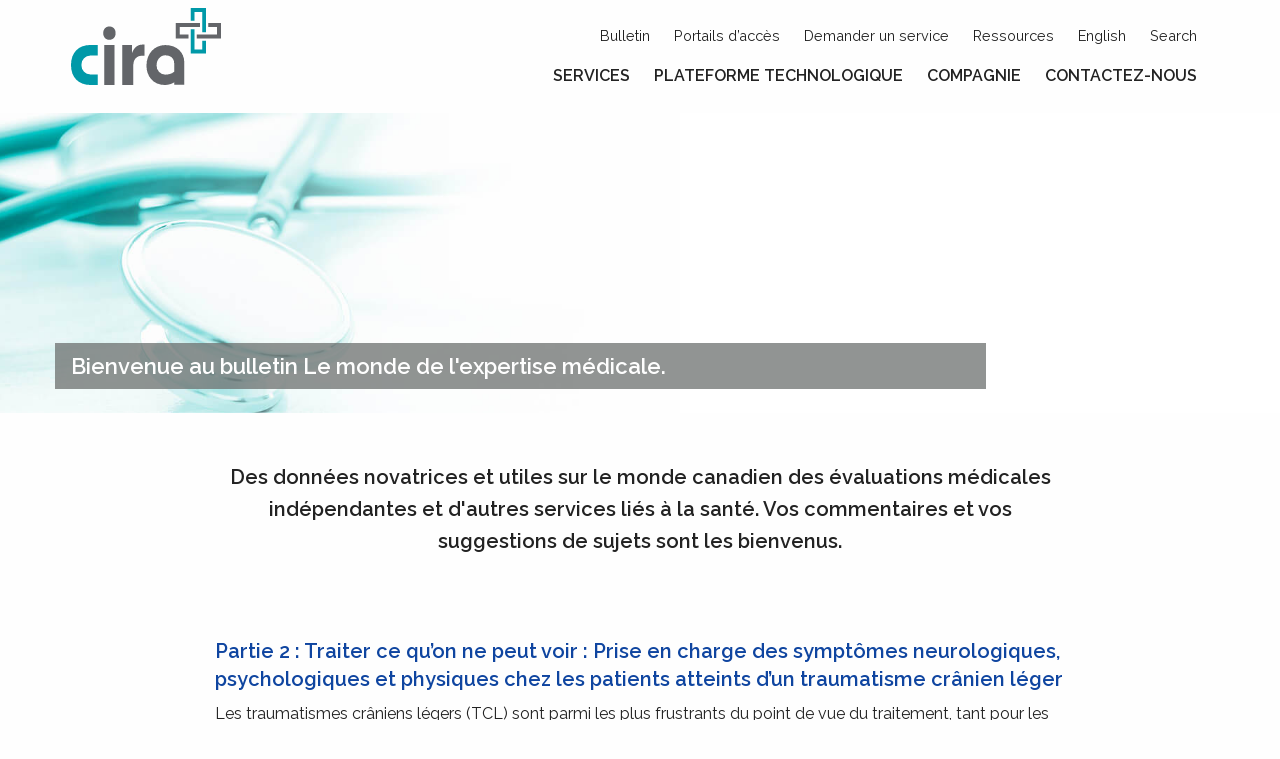

--- FILE ---
content_type: text/html
request_url: http://cirasante.ca/Bulletin.html
body_size: 5786
content:
<!doctype html>
<html class="no-js" lang="en">
<head>
    <meta charset="utf-8"/>
    <meta http-equiv="x-ua-compatible" content="ie=edge"/>
    <meta name="viewport" content="width=device-width, initial-scale=1.0"/>
    <meta name="description" content=""/>
    <title>Bulletin - Cira Solutions Santé</title>
    <link rel="stylesheet" href="/assets/css/style.css?v=1.2.1"/>
    <link rel="stylesheet" type="text/css"
          href="https://cdnjs.cloudflare.com/ajax/libs/font-awesome/4.7.0/css/font-awesome.min.css"/>
    <link rel="preconnect" href="https://fonts.gstatic.com"/>
    <link href="https://fonts.googleapis.com/css2?family=Raleway:wght@300;400;600&amp;display=swap" rel="stylesheet"/>
    <link rel="shortcut icon" type="image/x-icon" href="assets/img/favicon.ico"/>
    <!-- <script>
      //<![CDATA[
    (function(w,d,s,l,i){w[l]=w[l]||[];w[l].push({'gtm.start':
    new Date().getTime(),event:'gtm.js'});var f=d.getElementsByTagName(s)[0],
    j=d.createElement(s),dl=l!='dataLayer'?'&l='+l:'';j.async=true;j.src=
    'https://www.googletagmanager.com/gtm.js?id='+i+dl;f.parentNode.insertBefore(j,f);
    })(window,document,'script','dataLayer','GTM-NFB92SZ');
    //]]></script> -->
    <style>
        .hero {
            background: url(assets/img/Cira-IME-Insider-Banner.jpg) no-repeat center top;
            background-size: cover;
        }
    </style>
</head>
<body>
<a href="#mainContent" class="show-on-focus">Skip to Content</a>
<!-- <noscript>
    <iframe src="https://www.googletagmanager.com/ns.html?id=GTM-NFB92SZ" height="0" width="0" style="display:none;visibility:hidden"></iframe>
</noscript> -->
<div class="grid-container full sticky">
    <header class="site-header grid-container hide-for-print">
        <div id="searchBar" data-toggler data-animate="slide-in-down slide-out-up">
            <form action="">
                <div class="grid-x grid-padding-x">
                    <div class="small-9 large-10 cell">
                        <input type="search" placeholder="Search"/>
                    </div>
                    <div class="small-3 large-2 cell">
                        <button class="button expanded">Search</button>
                    </div>
                </div>
            </form>
        </div>
        <nav class="site-navigation">
            <div class="site-logo">
                <a href="index.html" aria-labelledby="mainLogo">
                    <svg id="cira-logo" xmlns="http://www.w3.org/2000/svg" viewBox="0 0 98 50"
                         preserveAspectRatio="xMinYMin" role="img" aria-labelledby="mainLogo"><title id="mainLogo">Cira
                        Solutions Santé</title>
                        <defs>
                            <style>.cira-blue {
                                fill: #0099a8
                            }

                            .cira-grey {
                                fill: #636569
                            }</style>
                        </defs>
                        <path class="cira-blue"
                              d="M21.47 32.9h-4.53a5.84 5.84 0 0 0-6.19 6.1 5.84 5.84 0 0 0 6.19 6.13h4.53V52h-4.74c-8 0-12.81-5-12.81-13s4.8-13 12.81-13h4.74z"
                              transform="translate(-3.92 -2)"/>
                        <path class="cira-grey"
                              d="M25.58 26.07h6.83V52h-6.83zm7.47-7.74c0 2.78-1.76 4.33-4.06 4.33s-4-1.55-4-4.33S26.7 14 29 14s4.06 1.55 4.06 4.32M37.37 52V26.07h6.46V31h.1c1.18-3.36 3.69-5.23 6.56-5.23h1.45V33h-1.66c-3.41 0-5.65 2.34-5.65 6.29V52zM65.53 26.06c-6.93 0-12.3 5.38-12.3 13.44 0 6.56 4.23 12.5 12 12.5 1.34 0 4.58-.5 6.1-1.77v1.56h6.62V37.33c-.02-6.51-4.88-11.27-12.42-11.27zm.1 19.22a5.8 5.8 0 0 1-5.79-6c0-3.67 2.43-6.56 5.58-6.56 3.62 0 5.89 2 5.89 5v5.68c-1.54 1.48-4.31 1.88-5.68 1.88z"
                              transform="translate(-3.92 -2)"/>
                        <path class="cira-grey"
                              d="M68.47 9.75v10.04h8.27v-2.53h-5.66v-4.98h13.16V9.75H68.47zM98 9.75h-8.28v2.53h5.67v4.98H82.22v2.53H98V9.75z"/>
                        <path class="cira-blue"
                              d="M88.25 0H78.21v8.28h2.53V2.61h4.98v13.18h2.53V0zM85.72 26.93h-4.98V13.75h-2.53v15.79h10.04v-8.28h-2.53v5.67z"/>
                    </svg>
                </a>
            </div>
            <ul class="site-nav">
                <li class="nav-item secondary-nav"><a href="Bulletin.html">Bulletin</a></li>
                <li class="nav-item secondary-nav"><a href="Plateforme-technologique/Portails-dacces.html">Portails
                    d’accès</a></li>
                <li class="nav-item secondary-nav"><a href="Contactez-nous/AppReferral.html">Demander un service</a>
                </li>
                <li class="nav-item secondary-nav"><a href="Compagnie/Ressources.html">Ressources</a></li>
                <li class="nav-item secondary-nav calltoaction language"><a href="https://cirahealth.ca">English</a>
                </li>
                <li class="nav-item secondary-nav calltoaction"><a href="#" data-toggle="searchBar">Search</a></li>
                <li class="nav-toggle"><a href="#">Menu <i class="fa fa-bars"></i></a></li>
                <li class="nav-break" aria-hidden="true"></li>
                <li class="nav-item primary-nav has-subnav">
                    <a href="#" tabindex="0">Services</a>
                    <ul class="site-subnav">
                        <li class="sub-item"><a href="Services.html">Services</a></li>
                        <li class="sub-item"><a href="Services/Assureurs-des-indemnites-daccident.html">Assureurs des
                            indemnités d’accident</a></li>
                        <li class="sub-item"><a href="Services/Secteur-medicolegal.html">Secteur médicolégal</a></li>
                        <li class="sub-item"><a href="Services/Employeurs.html">Employeurs</a></li>
                        <li class="sub-item"><a href="Services/Fournisseurs-de-services-dassurance-vie-et-sante.html">Fournisseurs
                            de services d’assurance vie et santé</a></li>
                        <li class="sub-item"><a href="Services/Commissions-des-accidents-du-travail.html">Commissions
                            des accidents du travail</a></li>
                        <li class="sub-item"><a href="Services/Evaluateurs.html">Évaluateurs</a></li>
                        <li class="sub-item"><a href="Services/Personnes-examinees.html">Personnes examinées</a></li>
                    </ul>
                </li>
                <li class="nav-item primary-nav has-subnav">
                    <a href="#" tabindex="0">Plateforme technologique</a>
                    <ul class="site-subnav">
                        <li class="sub-item"><a href="Plateforme-technologique.html">Plateforme technologique</a></li>
                        <li class="sub-item"><a href="Plateforme-technologique/iAssess.html">iAssess</a></li>
                        <li class="sub-item"><a href="Plateforme-technologique/Analyse-des-donnees.html">Analyse des
                            données</a></li>
                        <li class="sub-item"><a href="Plateforme-technologique/Portails-dacces.html">Portails
                            d’accès</a></li>
                    </ul>
                </li>
                <li class="nav-item primary-nav has-subnav">
                    <a href="#" tabindex="0">Compagnie</a>
                    <ul class="site-subnav nav-right">
                        <li class="sub-item"><a href="Compagnie.html">Compagnie</a></li>
                        <li class="sub-item"><a href="Compagnie/Disciplines-medicales.html">Disciplines médicales</a>
                        </li>
                        <li class="sub-item"><a href="Compagnie/Equipe-medicale.html">Équipe médicale</a></li>
                        <li class="sub-item"><a href="Compagnie/Carrieres.html">Carrières</a></li>
                        <li class="sub-item"><a href="Compagnie/Devenir-un-evaluateur.html">Devenir un évaluateur</a>
                        </li>
                        <li class="sub-item"><a href="Compagnie/Equipe-de-direction.html">Équipe de direction</a></li>
                        <li class="sub-item"><a href="Compagnie/Nouvelles.html">Nouvelles</a></li>
                        <li class="sub-item"><a href="Compagnie/Ressources.html">Ressources</a></li>
                    </ul>
                </li>
                <li class="nav-item primary-nav has-subnav">
                    <a href="#" tabindex="0">Contactez-nous</a>
                    <ul class="site-subnav nav-right">
                        <li class="sub-item"><a href="Contactez-nous.html">Contactez-nous</a></li>
                        <li class="sub-item"><a href="Contactez-nous/AppReferral.html">Demandez un service en ligne</a>
                        </li>
                        <li class="sub-item"><a href="Contactez-nous/Centres-devaluation.html">Centres d’évaluation</a>
                        </li>
                    </ul>
                </li>
            </ul>
        </nav>
    </header>
</div>
<div class="grid-container full hero" role="banner">
    <div class="grid-container">
        <h1>Bienvenue au bulletin Le monde de l'expertise médicale.</h1>
    </div>
</div>
<div class="grid-container" role="contentinfo">
    <section class="section-padding">
        <p class="text-center lead"><strong>Des données novatrices et utiles sur le monde canadien des évaluations
            médicales indépendantes et d'autres services liés à la santé. Vos commentaires et vos suggestions de sujets
            sont les bienvenus.</strong></p>
    </section>
    <div class="grid-x grid-padding-x small-up-1 section-padding">
        <div class="cell">
            <h2>
                <a href="Bulletin/2019/05/06/Partie-2--Traiter-ce-quon-ne-peut-voir--Prise-en-charge-des-symptomes-neurologiques-psychologiques-et-physiques-chez-les-patients-atteints-dun-traumatisme-cranien-leger.html">
                    Partie 2 : Traiter ce qu’on ne peut voir : Prise en charge des symptômes neurologiques,
                    psychologiques et physiques chez les patients atteints d’un traumatisme crânien léger </a></h2>
            <p>Les traumatismes crâniens légers (TCL) sont parmi les plus frustrants du point de vue du traitement, tant
                pour les patients que pour les professionnels de la santé.</p>
        </div>
        <div class="cell">
            <h2>
                <a href="Bulletin/2019/03/25/Partie-1--Les-lesions-invisibles--Diagnostic-des-commotions-cerebrales-et-des-traumatismes-craniens-legers.html">Partie
                    1. Les lésions invisibles : Diagnostic des commotions cérébrales et des traumatismes crâniens
                    légers. </a></h2>
            <p>Les projecteurs sont actuellement braqués sur les traumatismes crâniens légers (TCL), en particulier les
                commotions cérébrales.</p>
        </div>
        <div class="cell">
            <h2>
                <a href="Bulletin/2019/02/01/Partie-2---Fibromyalgie--Options-de-traitement-individualise-pour-une-maladie-difficile-a-traiter.html">Partie
                    2 - Fibromyalgie : Options de traitement individualisé pour une maladie difficile à traiter</a></h2>
            <p>La fibromyalgie est une affection qui peut présenter des défis importants lorsqu’il s’agit de formuler
                des recommandations de traitement.</p>
        </div>
        <div class="cell">
            <h2><a href="Bulletin/2018/12/06/Partie-1---Fibromyalgie--La-complexite-du-diagnostic.html">Partie 1 -
                Fibromyalgie : La complexité du diagnostic</a></h2>
            <p>La fibromyalgie touche plus d’un demi-million de Canadiens, selon les données les plus récentes de
                Statistique Canada</p>
        </div>
        <div class="cell">
            <h2><a href="Bulletin/2018/11/06/Partie-2-Douleur-Chronique.html">Partie 2: Douleur Chronique</a></h2>
            <p>Traitement de la douleur chronique dans le paysage médical moderne</p>
        </div>
        <div class="cell">
            <h2><a href="Bulletin/2018/09/11/Partie-1--Douleur-chronique.html">Partie 1 : Douleur chronique</a></h2>
            <p>Séparer la douleur chronique des blessures et des maladies : les défis liés au diagnostic</p>
        </div>
        <div class="cell">
            <h2>
                <a href="Bulletin/2017/10/24/Partie-2-Dosage-Effets-secondaires-et-implications-en-milieu-de-travail.html">Partie
                    2: Dosage, Effets secondaires et implications en milieu de travail</a></h2>
            <p>Partie 2 de la série d'articles à propos de la Marijuana thérapeutique</p>
        </div>
        <div class="cell">
            <h2><a href="Bulletin/2017/09/26/Partie-1--Marijuana-therapeutique.html">Partie 1 : Marijuana
                thérapeutique</a></h2>
            <p>Partie 1 de la série d'articles à propos de la Marijuana thérapeutique</p>
        </div>
        <div class="cell">
            <h2><a href="Bulletin/2016/06/30/Evaluation-des-capacites-fonctionnelles.html">Évaluation des capacités
                fonctionnelles</a></h2>
            <p>L’évaluation des capacités fonctionnelles (ÉCF) offre un processus pour mesurer, enregistrer et analyser
                la capacité d’une personne à effectuer un certain nombre de tâches. Il s’agit d’un outil utile pour
                déterminer les capacités et les restrictions physiques de la personne ainsi que les possibilités de
                reprendre le travail, tel qu’il était avant la blessure, les tâches ménagères ou ses activités
                normales.</p>
        </div>
        <div class="cell">
            <h2>
                <a href="Bulletin/2016/03/30/Evaluation-du-poste-de-travail--Analyse-des-exigences-physiques--Determiner-les-exigences-du--poste-de-travail.html">Évaluation
                    du poste de travail / Analyse des exigences physiques / Déterminer les exigences du poste de
                    travail</a></h2>
            <p>Il existe plusieurs termes associés à l’évaluation (ou analyse) du poste de travail: Évaluation du poste
                de travail ou Analyse des exigences physiques. Tous ces termes désignent une méthode objective pour
                évaluer un travail particulier et détailler ce travail en diverses exigences de travail et tolérances.
                Le facteur principal de différenciation dans l’utilisation des différents termes utilisés, c’est la
                méthode selon laquelle l’information a été recueillie. Toutefois, aux fins de simplicité, ces
                évaluations seront collectivement désignées par le terme « Évaluation du poste de travail ».</p>
        </div>
        <div class="cell">
            <h2>
                <a href="Bulletin/2016/02/28/Tracer-la-voie--Comment-l-evaluation-professionnelle-l-analyse-des-competences-transferables-et-l-enquete-sur-le-marche-du-travail-optimisent-l-efficacite-du-cheminement-vers-le-retour-au-travail.html">Tracer
                    la voie : Comment l’évaluation professionnelle, l’analyse des compétences transférables et l’enquête
                    sur le marché du travail optimisent l’efficacité du cheminement vers le retour au travail</a></h2>
            <p>Lorsque des personnes ne peuvent pas retourner à leur poste existant, des évaluations professionnelles
                sont souvent utilisées pour déterminer des options d’emploi viables et faciliter le passage réussi d’une
                personne à une réadaptation optimale ou à un parcours de formation en vue d’une transition vers le
                marché du travail.</p>
        </div>
        <div class="cell">
            <h2>
                <a href="Bulletin/2016/01/30/L-evaluation-psych--psychologie-psychiatrie-ou-neuropsychologie-Comprendre-les-options-d-evaluation-de-la-Sante-mentale.html">L’évaluation
                    « psych » : psychologie, psychiatrie ou neuropsychologie? Comprendre les options d’évaluation de la
                    santé mentale.</a></h2>
            <p>Le fardeau des troubles de santé mentale a un impact significatif sur les coûts globaux des soins de
                santé et d’invalidité au Canada. Au cours d’une semaine donnée, 500 000 Canadiens sont incapables de
                travailler en raison de troubles mentaux et 355 000 sont en congé de maladie. Un Ontarien sur cinq
                souffre d’un trouble de santé mentale, y compris la dépendance dont la charge économique est évaluée à
                40 milliards $. Ce qui est plus préoccupant, c’est que seulement une personne sur trois qui cherche de
                l’aide pour un problème de santé mentale reçoit effectivement cette aide.</p>
        </div>
    </div>
</div>
<div class="grid-container full" role="contentinfo">
    <footer class="grid-container">
        <div class="grid-x">
            <div class="cell small-4 large-3">
                <ul class="no-bullet">
                    <li><a href="Services.html" class="button hollow">Services</a></li>
                    <li><a href="Plateforme-technologique.html" class="button hollow">Plateforme technologique</a></li>
                    <li><a href="Compagnie.html" class="button hollow">Compagnie</a></li>
                    <li><a href="Compagnie/Carrieres.html" class="button hollow">Carrières</a></li>
                </ul>
            </div>
            <div class="cell small-8 large-9">
                <h3>Contact</h3>
                <p>Ligne sans frais: 1.844.511.3839<br/>
                    <a href="mailto:info@cirahealth.ca">info@cirahealth.ca</a></p>
                <a href="Contactez-nous/Centres-devaluation.html" class="button hollow">Voir tous les centres
                    d’évaluation</a>
            </div>
        </div>
        <div class="grid-x grid-padding-x">
            <div class="cell auto">&copy; Cira Solutions Santé. Tous les droits sont réservés. <a
                    href="https://www1.scm.ca/Privacy-Policy">Politique sur la confidentialité</a> | <a
                    href="https://www1.scm.ca/French/About/Accessibility">Accessibilité</a></div>
            <div class="cell shrink">SCM Groupe de compagnies <a
                    href="https://www1.scm.ca/French/About/Corporations"><img src="assets/img/SCM-logo-main.gif"
                                                                              alt="SCM Logo"/></a></div>
        </div>
    </footer>
</div>
<script src="assets/js/script.js"></script>
<div class="footer-btm" style="text-align:center;padding: 15px 0;font-size: 14px;" role="banner">
    <hr>
    <a href="/Politique-sur-la-confidentialte.html">Politique sur la confidentialte</a>
    <img src="assets/img/carf-badge-300x300.png" alt="CARF" class="carf-logo">
</div>
</body>
</html>


--- FILE ---
content_type: text/css
request_url: http://cirasante.ca/assets/css/style.css?v=1.2.1
body_size: 22296
content:
@charset "UTF-8";
@media print, screen and (min-width: 40em) {
	.reveal, .reveal.large, .reveal.small, .reveal.tiny {right: auto;left: auto;margin: 0 auto}
}

/*! normalize.css v8.0.0 | MIT License | github.com/necolas/normalize.css */
html {line-height: 1.15;-webkit-text-size-adjust: 100%}

body {margin: 0}

h1 {font-size: 2em;margin: .67em 0}

hr {-webkit-box-sizing: content-box;box-sizing: content-box;height: 0;overflow: visible}

pre {font-family: monospace, monospace;font-size: 1em}

a {background-color: transparent}

abbr[title] {border-bottom: none;text-decoration: underline;-webkit-text-decoration: underline dotted;text-decoration: underline dotted}

b, strong {font-weight: bolder}

code, kbd, samp {font-family: monospace, monospace;font-size: 1em}

small {font-size: 80%}

sub, sup {font-size: 75%;line-height: 0;position: relative;vertical-align: baseline}

sub {bottom: -.25em}

sup {top: -.5em}

img {border-style: none}

button, input, optgroup, select, textarea {font-family: inherit;font-size: 100%;line-height: 1.15;margin: 0}

button, input {overflow: visible}

button, select {text-transform: none}

[type=button], [type=reset], [type=submit], button {-webkit-appearance: button}

[type=button]::-moz-focus-inner, [type=reset]::-moz-focus-inner, [type=submit]::-moz-focus-inner, button::-moz-focus-inner {border-style: none;padding: 0}

[type=button]:-moz-focusring, [type=reset]:-moz-focusring, [type=submit]:-moz-focusring, button:-moz-focusring {outline: 1px dotted ButtonText}

fieldset {padding: .35em .75em .625em}

legend {-webkit-box-sizing: border-box;box-sizing: border-box;color: inherit;display: table;max-width: 100%;padding: 0;white-space: normal}

progress {vertical-align: baseline}

textarea {overflow: auto}

[type=checkbox], [type=radio] {-webkit-box-sizing: border-box;box-sizing: border-box;padding: 0}

[type=number]::-webkit-inner-spin-button, [type=number]::-webkit-outer-spin-button {height: auto}

[type=search] {-webkit-appearance: textfield;outline-offset: -2px}

[type=search]::-webkit-search-decoration {-webkit-appearance: none}

::-webkit-file-upload-button {-webkit-appearance: button;font: inherit}

details {display: block}

summary {display: list-item}

template {display: none}

[hidden] {display: none}

.foundation-mq {font-family: "small=0em&medium=40em&large=64em&xlarge=75em&xxlarge=90em"}

html {-webkit-box-sizing: border-box;box-sizing: border-box;font-size: 100%}

*, ::after, ::before {-webkit-box-sizing: inherit;box-sizing: inherit}

body {margin: 0;padding: 0;background: #fefefe;font-family: Raleway, "Helvetica Neue", Helvetica, Roboto, Arial, sans-serif;font-weight: 400;line-height: 1.5;color: #222;-webkit-font-smoothing: antialiased;-moz-osx-font-smoothing: grayscale}

img {display: inline-block;vertical-align: middle;max-width: 100%;height: auto;-ms-interpolation-mode: bicubic}

textarea {height: auto;min-height: 50px;border-radius: 5px}

select {-webkit-box-sizing: border-box;box-sizing: border-box;width: 100%;border-radius: 5px}

.map_canvas embed, .map_canvas img, .map_canvas object, .mqa-display embed, .mqa-display img, .mqa-display object {max-width: none !important}

button {padding: 0;-webkit-appearance: none;-moz-appearance: none;appearance: none;border: 0;border-radius: 5px;background: 0 0;line-height: 1;cursor: auto}

[data-whatinput=mouse] button {outline: 0}

pre {overflow: auto}

button, input, optgroup, select, textarea {font-family: inherit}

.is-visible {display: block !important}

.is-hidden {display: none !important}

[type=color], [type=date], [type=datetime-local], [type=datetime], [type=email], [type=month], [type=number], [type=password], [type=search], [type=tel], [type=text], [type=time], [type=url], [type=week], textarea {display: block;-webkit-box-sizing: border-box;box-sizing: border-box;width: 100%;height: 2.4375rem;margin: 0 0 1rem;padding: .5rem;border: 1px solid #e1e1e1;border-radius: 0;background-color: #fefefe;-webkit-box-shadow: inset 0 1px 2px rgba(34, 34, 34, .1);box-shadow: inset 0 1px 2px rgba(34, 34, 34, .1);font-family: inherit;font-size: 1rem;font-weight: 400;line-height: 1.5;color: #222;-webkit-transition: border-color .25s ease-in-out, -webkit-box-shadow .5s;transition: border-color .25s ease-in-out, -webkit-box-shadow .5s;transition: box-shadow .5s, border-color .25s ease-in-out;transition: box-shadow .5s, border-color .25s ease-in-out, -webkit-box-shadow .5s;-webkit-appearance: none;-moz-appearance: none;appearance: none}

[type=color]:focus, [type=date]:focus, [type=datetime-local]:focus, [type=datetime]:focus, [type=email]:focus, [type=month]:focus, [type=number]:focus, [type=password]:focus, [type=search]:focus, [type=tel]:focus, [type=text]:focus, [type=time]:focus, [type=url]:focus, [type=week]:focus, textarea:focus {outline: 0;border: 1px solid #505050;background-color: #fefefe;-webkit-box-shadow: 0 0 5px #8a8a8a;box-shadow: 0 0 5px #8a8a8a;-webkit-transition: border-color .25s ease-in-out, -webkit-box-shadow .5s;transition: border-color .25s ease-in-out, -webkit-box-shadow .5s;transition: box-shadow .5s, border-color .25s ease-in-out;transition: box-shadow .5s, border-color .25s ease-in-out, -webkit-box-shadow .5s}

textarea {max-width: 100%}

textarea[rows] {height: auto}

input:disabled, input[readonly], textarea:disabled, textarea[readonly] {background-color: #e1e1e1;cursor: not-allowed}

[type=button], [type=submit] {-webkit-appearance: none;-moz-appearance: none;appearance: none;border-radius: 5px}

input[type=search] {-webkit-box-sizing: border-box;box-sizing: border-box}

::-webkit-input-placeholder {color: #8a8a8a}

::-moz-placeholder {color: #8a8a8a}

:-ms-input-placeholder {color: #8a8a8a}

::-ms-input-placeholder {color: #8a8a8a}

::placeholder {color: #8a8a8a}

[type=checkbox], [type=file], [type=radio] {margin: 0 0 1rem}

[type=checkbox] + label, [type=radio] + label {display: inline-block;vertical-align: baseline;margin-left: .5rem;margin-right: 1rem;margin-bottom: 0}

[type=checkbox] + label[for], [type=radio] + label[for] {cursor: pointer}

label > [type=checkbox], label > [type=radio] {margin-right: .5rem}

[type=file] {width: 100%}

label {display: block;margin: 0;font-size: .875rem;font-weight: 400;line-height: 1.8;color: #222}

label.middle {margin: 0 0 1rem;padding: .5625rem 0}

.help-text {margin-top: -.5rem;font-size: .8125rem;font-style: italic;color: #222}

.input-group {display: -webkit-box;display: -webkit-flex;display: -ms-flexbox;display: flex;width: 100%;margin-bottom: 1rem;-webkit-box-align: stretch;-webkit-align-items: stretch;-ms-flex-align: stretch;align-items: stretch}

.input-group > :first-child, .input-group > :first-child.input-group-button > * {border-radius: 0}

.input-group > :last-child, .input-group > :last-child.input-group-button > * {border-radius: 0}

.input-group-button, .input-group-button a, .input-group-button button, .input-group-button input, .input-group-button label, .input-group-field, .input-group-label {margin: 0;white-space: nowrap}

.input-group-label {padding: 0 1rem;border: 1px solid #8a8a8a;background: #e1e1e1;color: #222;text-align: center;white-space: nowrap;display: -webkit-box;display: -webkit-flex;display: -ms-flexbox;display: flex;-webkit-box-flex: 0;-webkit-flex: 0 0 auto;-ms-flex: 0 0 auto;flex: 0 0 auto;-webkit-box-align: center;-webkit-align-items: center;-ms-flex-align: center;align-items: center}

.input-group-label:first-child {border-right: 0}

.input-group-label:last-child {border-left: 0}

.input-group-field {border-radius: 0;-webkit-box-flex: 1;-webkit-flex: 1 1 0px;-ms-flex: 1 1 0px;flex: 1 1 0px;min-width: 0}

.input-group-button {padding-top: 0;padding-bottom: 0;text-align: center;display: -webkit-box;display: -webkit-flex;display: -ms-flexbox;display: flex;-webkit-box-flex: 0;-webkit-flex: 0 0 auto;-ms-flex: 0 0 auto;flex: 0 0 auto}

.input-group-button a, .input-group-button button, .input-group-button input, .input-group-button label {-webkit-align-self: stretch;-ms-flex-item-align: stretch;align-self: stretch;height: auto;padding-top: 0;padding-bottom: 0;font-size: 1rem}

fieldset {margin: 0;padding: 0;border: 0}

legend {max-width: 100%;margin-bottom: .5rem}

.fieldset {margin: 1.125rem 0;padding: 1.25rem;border: 1px solid #8a8a8a}

.fieldset legend {margin: 0;margin-left: -.1875rem;padding: 0 .1875rem}

select {height: 2.4375rem;margin: 0 0 1rem;padding: .5rem;-webkit-appearance: none;-moz-appearance: none;appearance: none;border: 1px solid #e1e1e1;border-radius: 0;background-color: #fefefe;font-family: inherit;font-size: 1rem;font-weight: 400;line-height: 1.5;color: #222;background-image: url("data:image/svg+xml;utf8,<svg xmlns='http://www.w3.org/2000/svg' version='1.1' width='32' height='24' viewBox='0 0 32 24'><polygon points='0,0 32,0 16,24' style='fill: rgb%2880, 80, 80%29'></polygon></svg>");background-origin: content-box;background-position: right -1rem center;background-repeat: no-repeat;background-size: 9px 6px;padding-right: 1.5rem;-webkit-transition: border-color .25s ease-in-out, -webkit-box-shadow .5s;transition: border-color .25s ease-in-out, -webkit-box-shadow .5s;transition: box-shadow .5s, border-color .25s ease-in-out;transition: box-shadow .5s, border-color .25s ease-in-out, -webkit-box-shadow .5s}

@media screen and (min-width: 0\0
) {
	select {background-image: url([data-uri])}
}

select:focus {outline: 0;border: 1px solid #505050;background-color: #fefefe;-webkit-box-shadow: 0 0 5px #8a8a8a;box-shadow: 0 0 5px #8a8a8a;-webkit-transition: border-color .25s ease-in-out, -webkit-box-shadow .5s;transition: border-color .25s ease-in-out, -webkit-box-shadow .5s;transition: box-shadow .5s, border-color .25s ease-in-out;transition: box-shadow .5s, border-color .25s ease-in-out, -webkit-box-shadow .5s}

select:disabled {background-color: #e1e1e1;cursor: not-allowed}

select::-ms-expand {display: none}

select[multiple] {height: auto;background-image: none}

select:not([multiple]) {padding-top: 0;padding-bottom: 0}

.is-invalid-input:not(:focus) {border-color: #cc4b37;background-color: #f9ecea}

.is-invalid-input:not(:focus)::-webkit-input-placeholder {color: #cc4b37}

.is-invalid-input:not(:focus)::-moz-placeholder {color: #cc4b37}

.is-invalid-input:not(:focus):-ms-input-placeholder {color: #cc4b37}

.is-invalid-input:not(:focus)::-ms-input-placeholder {color: #cc4b37}

.is-invalid-input:not(:focus)::placeholder {color: #cc4b37}

.is-invalid-label {color: #cc4b37}

.form-error {display: none;margin-top: -.5rem;margin-bottom: 1rem;font-size: .75rem;font-weight: 700;color: #cc4b37}

.form-error.is-visible {display: block}

blockquote, dd, div, dl, dt, form, h1, h2, h3, h4, h5, h6, li, ol, p, pre, td, th, ul {margin: 0;padding: 0}

p {margin-bottom: 1rem;font-size: inherit;line-height: 1.6;text-rendering: optimizeLegibility}

em, i {font-style: italic;line-height: inherit}

b, strong {font-weight: 700;line-height: inherit}

small {font-size: 80%;line-height: inherit}

.h1, .h2, .h3, .h4, .h5, .h6, h1, h2, h3, h4, h5, h6 {font-family: Raleway, "Helvetica Neue", Helvetica, Roboto, Arial, sans-serif;font-style: normal;font-weight: 700;color: inherit;text-rendering: optimizeLegibility}

.h1 small, .h2 small, .h3 small, .h4 small, .h5 small, .h6 small, h1 small, h2 small, h3 small, h4 small, h5 small, h6 small {line-height: 0;color: #8a8a8a}

.h1, h1 {font-size: 1.5rem;line-height: 1.4;margin-top: 0;margin-bottom: .5rem}

.h2, h2 {font-size: 1.25rem;line-height: 1.4;margin-top: 0;margin-bottom: .5rem}

.h3, h3 {font-size: 1.1875rem;line-height: 1.4;margin-top: 0;margin-bottom: .5rem}

.h4, h4 {font-size: 1.125rem;line-height: 1.4;margin-top: 0;margin-bottom: .5rem}

.h5, h5 {font-size: 1.0625rem;line-height: 1.4;margin-top: 0;margin-bottom: .5rem}

.h6, h6 {font-size: 1rem;line-height: 1.4;margin-top: 0;margin-bottom: .5rem}

@media print, screen and (min-width: 40em) {
	.h1, h1 {font-size: 1.375rem}

	.h2, h2 {font-size: 1.25rem}

	.h3, h3 {font-size: 1.1875rem}

	.h4, h4 {font-size: 1.125rem}

	.h5, h5 {font-size: 1.0625rem}

	.h6, h6 {font-size: 1rem}
}

a {line-height: inherit;color: #0f45a0;text-decoration: none;cursor: pointer}

.section-padding p a:link, p i a:link {text-decoration: underline;}

a:focus, a:hover {color: #0fa0ce}

a img {border: 0}

hr {clear: both;max-width: 75rem;height: 0;margin: 1.25rem auto;border-top: 0;border-right: 0;border-bottom: 1px solid #e1e1e1;border-left: 0}

dl, ol, ul {margin-bottom: 1rem;list-style-position: outside;line-height: 1.6}

li {font-size: inherit}

ul {margin-left: 1.25rem;list-style-type: disc}

ol {margin-left: 1.25rem}

ol ol, ol ul, ul ol, ul ul {margin-left: 1.25rem;margin-bottom: 0}

dl {margin-bottom: 1rem}

dl dt {margin-bottom: .3rem;font-weight: 700}

blockquote {margin: 0 0 1rem;padding: .5625rem 1.25rem 0 1.1875rem;border-left: 1px solid #8a8a8a}

blockquote, blockquote p {line-height: 1.6;color: #505050}

abbr, abbr[title] {border-bottom: 1px dotted #222;cursor: help;text-decoration: none}

figure {margin: 0}

kbd {margin: 0;padding: .125rem .25rem 0;background-color: #e1e1e1;font-family: Consolas, "Liberation Mono", Courier, monospace;color: #222;border-radius: 5px}

.subheader {margin-top: .2rem;margin-bottom: .5rem;font-weight: 400;line-height: 1.4;color: #505050}

.lead {font-size: 125%;line-height: 1.6}

.stat {font-size: 2.5rem;line-height: 1}

p + .stat {margin-top: -1rem}

ol.no-bullet, ul.no-bullet {margin-left: 0;list-style: none}

.cite-block, cite {display: block;color: #505050;font-size: .8125rem}

.cite-block:before, cite:before {content: "— "}

.code-inline, code {border: 1px solid #8a8a8a;background-color: #e1e1e1;font-family: Consolas, "Liberation Mono", Courier, monospace;font-weight: 400;color: #222;display: inline;max-width: 100%;word-wrap: break-word;padding: .125rem .3125rem .0625rem}

.code-block {border: 1px solid #8a8a8a;background-color: #e1e1e1;font-family: Consolas, "Liberation Mono", Courier, monospace;font-weight: 400;color: #222;display: block;overflow: auto;white-space: pre;padding: 1rem;margin-bottom: 1.5rem}

.text-left {text-align: left}

.text-right {text-align: right}

.text-center {text-align: center}

.text-justify {text-align: justify}

@media print, screen and (min-width: 40em) {
	.medium-text-left {text-align: left}

	.medium-text-right {text-align: right}

	.medium-text-center {text-align: center}

	.medium-text-justify {text-align: justify}
}

@media print, screen and (min-width: 64em) {
	.large-text-left {text-align: left}

	.large-text-right {text-align: right}

	.large-text-center {text-align: center}

	.large-text-justify {text-align: justify}
}

.show-for-print {display: none !important}

@media print {
	* {background: 0 0 !important;color: #000 !important;color-adjust: economy;-webkit-box-shadow: none !important;box-shadow: none !important;text-shadow: none !important}

	.show-for-print {display: block !important}

	.hide-for-print {display: none !important}

	table.show-for-print {display: table !important}

	thead.show-for-print {display: table-header-group !important}

	tbody.show-for-print {display: table-row-group !important}

	tr.show-for-print {display: table-row !important}

	td.show-for-print {display: table-cell !important}

	th.show-for-print {display: table-cell !important}

	a, a:visited {text-decoration: underline}

	a[href]:after {content: " (" attr(href) ")"}

	.ir a:after, a[href^="#"]:after, a[href^="javascript:"]:after {content: ""}

	abbr[title]:after {content: " (" attr(title) ")"}

	blockquote, pre {border: 1px solid #505050;page-break-inside: avoid}

	thead {display: table-header-group}

	img, tr {page-break-inside: avoid}

	img {max-width: 100% !important}

	@page {
		margin: .5cm
	}

	h2, h3, p {orphans: 3;widows: 3}

	h2, h3 {page-break-after: avoid}

	.print-break-inside {page-break-inside: auto}
}

.grid-container {padding-right: .625rem;padding-left: .625rem;max-width: 75rem;margin-left: auto;margin-right: auto}

@media print, screen and (min-width: 40em) {
	.grid-container {padding-right: .9375rem;padding-left: .9375rem}
}

.grid-container.fluid {padding-right: .625rem;padding-left: .625rem;max-width: 100%;margin-left: auto;margin-right: auto}

@media print, screen and (min-width: 40em) {
	.grid-container.fluid {padding-right: .9375rem;padding-left: .9375rem}
}

.grid-container.full {padding-right: 0;padding-left: 0;max-width: 100%;margin-left: auto;margin-right: auto}

.grid-x {display: -webkit-box;display: -webkit-flex;display: -ms-flexbox;display: flex;-webkit-box-orient: horizontal;-webkit-box-direction: normal;-webkit-flex-flow: row wrap;-ms-flex-flow: row wrap;flex-flow: row wrap}

.cell {-webkit-box-flex: 0;-webkit-flex: 0 0 auto;-ms-flex: 0 0 auto;flex: 0 0 auto;min-height: 0;min-width: 0;width: 100%}

.cell.auto {-webkit-box-flex: 1;-webkit-flex: 1 1 0px;-ms-flex: 1 1 0px;flex: 1 1 0px}

.cell.shrink {-webkit-box-flex: 0;-webkit-flex: 0 0 auto;-ms-flex: 0 0 auto;flex: 0 0 auto}

.grid-x > .auto {width: auto}

.grid-x > .shrink {width: auto}

.grid-x > .small-1, .grid-x > .small-10, .grid-x > .small-11, .grid-x > .small-12, .grid-x > .small-2, .grid-x > .small-3, .grid-x > .small-4, .grid-x > .small-5, .grid-x > .small-6, .grid-x > .small-7, .grid-x > .small-8, .grid-x > .small-9, .grid-x > .small-full, .grid-x > .small-shrink {-webkit-flex-basis: auto;-ms-flex-preferred-size: auto;flex-basis: auto}

@media print, screen and (min-width: 40em) {
	.grid-x > .medium-1, .grid-x > .medium-10, .grid-x > .medium-11, .grid-x > .medium-12, .grid-x > .medium-2, .grid-x > .medium-3, .grid-x > .medium-4, .grid-x > .medium-5, .grid-x > .medium-6, .grid-x > .medium-7, .grid-x > .medium-8, .grid-x > .medium-9, .grid-x > .medium-full, .grid-x > .medium-shrink {-webkit-flex-basis: auto;-ms-flex-preferred-size: auto;flex-basis: auto}
}

@media print, screen and (min-width: 64em) {
	.grid-x > .large-1, .grid-x > .large-10, .grid-x > .large-11, .grid-x > .large-12, .grid-x > .large-2, .grid-x > .large-3, .grid-x > .large-4, .grid-x > .large-5, .grid-x > .large-6, .grid-x > .large-7, .grid-x > .large-8, .grid-x > .large-9, .grid-x > .large-full, .grid-x > .large-shrink {-webkit-flex-basis: auto;-ms-flex-preferred-size: auto;flex-basis: auto}
}

.grid-x > .small-1, .grid-x > .small-10, .grid-x > .small-11, .grid-x > .small-12, .grid-x > .small-2, .grid-x > .small-3, .grid-x > .small-4, .grid-x > .small-5, .grid-x > .small-6, .grid-x > .small-7, .grid-x > .small-8, .grid-x > .small-9 {-webkit-box-flex: 0;-webkit-flex: 0 0 auto;-ms-flex: 0 0 auto;flex: 0 0 auto}

.grid-x > .small-1 {width: 8.33333%}

.grid-x > .small-2 {width: 16.66667%}

.grid-x > .small-3 {width: 25%}

.grid-x > .small-4 {width: 33.33333%}

.grid-x > .small-5 {width: 41.66667%}

.grid-x > .small-6 {width: 50%}

.grid-x > .small-7 {width: 58.33333%}

.grid-x > .small-8 {width: 66.66667%}

.grid-x > .small-9 {width: 75%}

.grid-x > .small-10 {width: 83.33333%}

.grid-x > .small-11 {width: 91.66667%}

.grid-x > .small-12 {width: 100%}

@media print, screen and (min-width: 40em) {
	.grid-x > .medium-auto {-webkit-box-flex: 1;-webkit-flex: 1 1 0px;-ms-flex: 1 1 0px;flex: 1 1 0px;width: auto}

	.grid-x > .medium-1, .grid-x > .medium-10, .grid-x > .medium-11, .grid-x > .medium-12, .grid-x > .medium-2, .grid-x > .medium-3, .grid-x > .medium-4, .grid-x > .medium-5, .grid-x > .medium-6, .grid-x > .medium-7, .grid-x > .medium-8, .grid-x > .medium-9, .grid-x > .medium-shrink {-webkit-box-flex: 0;-webkit-flex: 0 0 auto;-ms-flex: 0 0 auto;flex: 0 0 auto}

	.grid-x > .medium-shrink {width: auto}

	.grid-x > .medium-1 {width: 8.33333%}

	.grid-x > .medium-2 {width: 16.66667%}

	.grid-x > .medium-3 {width: 25%}

	.grid-x > .medium-4 {width: 33.33333%}

	.grid-x > .medium-5 {width: 41.66667%}

	.grid-x > .medium-6 {width: 50%}

	.grid-x > .medium-7 {width: 58.33333%}

	.grid-x > .medium-8 {width: 66.66667%}

	.grid-x > .medium-9 {width: 75%}

	.grid-x > .medium-10 {width: 83.33333%}

	.grid-x > .medium-11 {width: 91.66667%}

	.grid-x > .medium-12 {width: 100%}
}

@media print, screen and (min-width: 64em) {
	.grid-x > .large-auto {-webkit-box-flex: 1;-webkit-flex: 1 1 0px;-ms-flex: 1 1 0px;flex: 1 1 0px;width: auto}

	.grid-x > .large-1, .grid-x > .large-10, .grid-x > .large-11, .grid-x > .large-12, .grid-x > .large-2, .grid-x > .large-3, .grid-x > .large-4, .grid-x > .large-5, .grid-x > .large-6, .grid-x > .large-7, .grid-x > .large-8, .grid-x > .large-9, .grid-x > .large-shrink {-webkit-box-flex: 0;-webkit-flex: 0 0 auto;-ms-flex: 0 0 auto;flex: 0 0 auto}

	.grid-x > .large-shrink {width: auto}

	.grid-x > .large-1 {width: 8.33333%}

	.grid-x > .large-2 {width: 16.66667%}

	.grid-x > .large-3 {width: 25%}

	.grid-x > .large-4 {width: 33.33333%}

	.grid-x > .large-5 {width: 41.66667%}

	.grid-x > .large-6 {width: 50%}

	.grid-x > .large-7 {width: 58.33333%}

	.grid-x > .large-8 {width: 66.66667%}

	.grid-x > .large-9 {width: 75%}

	.grid-x > .large-10 {width: 83.33333%}

	.grid-x > .large-11 {width: 91.66667%}

	.grid-x > .large-12 {width: 100%}
}

.grid-margin-x:not(.grid-x) > .cell {width: auto}

.grid-margin-y:not(.grid-y) > .cell {height: auto}

.grid-margin-x {margin-left: -.625rem;margin-right: -.625rem}

@media print, screen and (min-width: 40em) {
	.grid-margin-x {margin-left: -.9375rem;margin-right: -.9375rem}
}

.grid-margin-x > .cell {width: calc(100% - 1.25rem);margin-left: .625rem;margin-right: .625rem}

@media print, screen and (min-width: 40em) {
	.grid-margin-x > .cell {width: calc(100% - 1.875rem);margin-left: .9375rem;margin-right: .9375rem}
}

.grid-margin-x > .auto {width: auto}

.grid-margin-x > .shrink {width: auto}

.grid-margin-x > .small-1 {width: calc(8.33333% - 1.25rem)}

.grid-margin-x > .small-2 {width: calc(16.66667% - 1.25rem)}

.grid-margin-x > .small-3 {width: calc(25% - 1.25rem)}

.grid-margin-x > .small-4 {width: calc(33.33333% - 1.25rem)}

.grid-margin-x > .small-5 {width: calc(41.66667% - 1.25rem)}

.grid-margin-x > .small-6 {width: calc(50% - 1.25rem)}

.grid-margin-x > .small-7 {width: calc(58.33333% - 1.25rem)}

.grid-margin-x > .small-8 {width: calc(66.66667% - 1.25rem)}

.grid-margin-x > .small-9 {width: calc(75% - 1.25rem)}

.grid-margin-x > .small-10 {width: calc(83.33333% - 1.25rem)}

.grid-margin-x > .small-11 {width: calc(91.66667% - 1.25rem)}

.grid-margin-x > .small-12 {width: calc(100% - 1.25rem)}

@media print, screen and (min-width: 40em) {
	.grid-margin-x > .auto {width: auto}

	.grid-margin-x > .shrink {width: auto}

	.grid-margin-x > .small-1 {width: calc(8.33333% - 1.875rem)}

	.grid-margin-x > .small-2 {width: calc(16.66667% - 1.875rem)}

	.grid-margin-x > .small-3 {width: calc(25% - 1.875rem)}

	.grid-margin-x > .small-4 {width: calc(33.33333% - 1.875rem)}

	.grid-margin-x > .small-5 {width: calc(41.66667% - 1.875rem)}

	.grid-margin-x > .small-6 {width: calc(50% - 1.875rem)}

	.grid-margin-x > .small-7 {width: calc(58.33333% - 1.875rem)}

	.grid-margin-x > .small-8 {width: calc(66.66667% - 1.875rem)}

	.grid-margin-x > .small-9 {width: calc(75% - 1.875rem)}

	.grid-margin-x > .small-10 {width: calc(83.33333% - 1.875rem)}

	.grid-margin-x > .small-11 {width: calc(91.66667% - 1.875rem)}

	.grid-margin-x > .small-12 {width: calc(100% - 1.875rem)}

	.grid-margin-x > .medium-auto {width: auto}

	.grid-margin-x > .medium-shrink {width: auto}

	.grid-margin-x > .medium-1 {width: calc(8.33333% - 1.875rem)}

	.grid-margin-x > .medium-2 {width: calc(16.66667% - 1.875rem)}

	.grid-margin-x > .medium-3 {width: calc(25% - 1.875rem)}

	.grid-margin-x > .medium-4 {width: calc(33.33333% - 1.875rem)}

	.grid-margin-x > .medium-5 {width: calc(41.66667% - 1.875rem)}

	.grid-margin-x > .medium-6 {width: calc(50% - 1.875rem)}

	.grid-margin-x > .medium-7 {width: calc(58.33333% - 1.875rem)}

	.grid-margin-x > .medium-8 {width: calc(66.66667% - 1.875rem)}

	.grid-margin-x > .medium-9 {width: calc(75% - 1.875rem)}

	.grid-margin-x > .medium-10 {width: calc(83.33333% - 1.875rem)}

	.grid-margin-x > .medium-11 {width: calc(91.66667% - 1.875rem)}

	.grid-margin-x > .medium-12 {width: calc(100% - 1.875rem)}
}

@media print, screen and (min-width: 64em) {
	.grid-margin-x > .large-auto {width: auto}

	.grid-margin-x > .large-shrink {width: auto}

	.grid-margin-x > .large-1 {width: calc(8.33333% - 1.875rem)}

	.grid-margin-x > .large-2 {width: calc(16.66667% - 1.875rem)}

	.grid-margin-x > .large-3 {width: calc(25% - 1.875rem)}

	.grid-margin-x > .large-4 {width: calc(33.33333% - 1.875rem)}

	.grid-margin-x > .large-5 {width: calc(41.66667% - 1.875rem)}

	.grid-margin-x > .large-6 {width: calc(50% - 1.875rem)}

	.grid-margin-x > .large-7 {width: calc(58.33333% - 1.875rem)}

	.grid-margin-x > .large-8 {width: calc(66.66667% - 1.875rem)}

	.grid-margin-x > .large-9 {width: calc(75% - 1.875rem)}

	.grid-margin-x > .large-10 {width: calc(83.33333% - 1.875rem)}

	.grid-margin-x > .large-11 {width: calc(91.66667% - 1.875rem)}

	.grid-margin-x > .large-12 {width: calc(100% - 1.875rem)}
}

.grid-padding-x .grid-padding-x {margin-right: -.625rem;margin-left: -.625rem}

@media print, screen and (min-width: 40em) {
	.grid-padding-x .grid-padding-x {margin-right: -.9375rem;margin-left: -.9375rem}
}

.grid-container:not(.full) > .grid-padding-x {margin-right: -.625rem;margin-left: -.625rem}

@media print, screen and (min-width: 40em) {
	.grid-container:not(.full) > .grid-padding-x {margin-right: -.9375rem;margin-left: -.9375rem}
}

.grid-padding-x > .cell {padding-right: .625rem;padding-left: .625rem}

@media print, screen and (min-width: 40em) {
	.grid-padding-x > .cell {padding-right: .9375rem;padding-left: .9375rem}
}

.small-up-1 > .cell {width: 100%}

.small-up-2 > .cell {width: 50%}

.small-up-3 > .cell {width: 33.33333%}

.small-up-4 > .cell {width: 25%}

.small-up-5 > .cell {width: 20%}

.small-up-6 > .cell {width: 16.66667%}

.small-up-7 > .cell {width: 14.28571%}

.small-up-8 > .cell {width: 12.5%}

@media print, screen and (min-width: 40em) {
	.medium-up-1 > .cell {width: 100%}

	.medium-up-2 > .cell {width: 50%}

	.medium-up-3 > .cell {width: 33.33333%}

	.medium-up-4 > .cell {width: 25%}

	.medium-up-5 > .cell {width: 20%}

	.medium-up-6 > .cell {width: 16.66667%}

	.medium-up-7 > .cell {width: 14.28571%}

	.medium-up-8 > .cell {width: 12.5%}
}

@media print, screen and (min-width: 64em) {
	.large-up-1 > .cell {width: 100%}

	.large-up-2 > .cell {width: 50%}

	.large-up-3 > .cell {width: 33.33333%}

	.large-up-4 > .cell {width: 25%}

	.large-up-5 > .cell {width: 20%}

	.large-up-6 > .cell {width: 16.66667%}

	.large-up-7 > .cell {width: 14.28571%}

	.large-up-8 > .cell {width: 12.5%}
}

.grid-margin-x.small-up-1 > .cell {width: calc(100% - 1.25rem)}

.grid-margin-x.small-up-2 > .cell {width: calc(50% - 1.25rem)}

.grid-margin-x.small-up-3 > .cell {width: calc(33.33333% - 1.25rem)}

.grid-margin-x.small-up-4 > .cell {width: calc(25% - 1.25rem)}

.grid-margin-x.small-up-5 > .cell {width: calc(20% - 1.25rem)}

.grid-margin-x.small-up-6 > .cell {width: calc(16.66667% - 1.25rem)}

.grid-margin-x.small-up-7 > .cell {width: calc(14.28571% - 1.25rem)}

.grid-margin-x.small-up-8 > .cell {width: calc(12.5% - 1.25rem)}

@media print, screen and (min-width: 40em) {
	.grid-margin-x.small-up-1 > .cell {width: calc(100% - 1.875rem)}

	.grid-margin-x.small-up-2 > .cell {width: calc(50% - 1.875rem)}

	.grid-margin-x.small-up-3 > .cell {width: calc(33.33333% - 1.875rem)}

	.grid-margin-x.small-up-4 > .cell {width: calc(25% - 1.875rem)}

	.grid-margin-x.small-up-5 > .cell {width: calc(20% - 1.875rem)}

	.grid-margin-x.small-up-6 > .cell {width: calc(16.66667% - 1.875rem)}

	.grid-margin-x.small-up-7 > .cell {width: calc(14.28571% - 1.875rem)}

	.grid-margin-x.small-up-8 > .cell {width: calc(12.5% - 1.875rem)}

	.grid-margin-x.medium-up-1 > .cell {width: calc(100% - 1.875rem)}

	.grid-margin-x.medium-up-2 > .cell {width: calc(50% - 1.875rem)}

	.grid-margin-x.medium-up-3 > .cell {width: calc(33.33333% - 1.875rem)}

	.grid-margin-x.medium-up-4 > .cell {width: calc(25% - 1.875rem)}

	.grid-margin-x.medium-up-5 > .cell {width: calc(20% - 1.875rem)}

	.grid-margin-x.medium-up-6 > .cell {width: calc(16.66667% - 1.875rem)}

	.grid-margin-x.medium-up-7 > .cell {width: calc(14.28571% - 1.875rem)}

	.grid-margin-x.medium-up-8 > .cell {width: calc(12.5% - 1.875rem)}
}

@media print, screen and (min-width: 64em) {
	.grid-margin-x.large-up-1 > .cell {width: calc(100% - 1.875rem)}

	.grid-margin-x.large-up-2 > .cell {width: calc(50% - 1.875rem)}

	.grid-margin-x.large-up-3 > .cell {width: calc(33.33333% - 1.875rem)}

	.grid-margin-x.large-up-4 > .cell {width: calc(25% - 1.875rem)}

	.grid-margin-x.large-up-5 > .cell {width: calc(20% - 1.875rem)}

	.grid-margin-x.large-up-6 > .cell {width: calc(16.66667% - 1.875rem)}

	.grid-margin-x.large-up-7 > .cell {width: calc(14.28571% - 1.875rem)}

	.grid-margin-x.large-up-8 > .cell {width: calc(12.5% - 1.875rem)}
}

.small-margin-collapse {margin-right: 0;margin-left: 0}

.small-margin-collapse > .cell {margin-right: 0;margin-left: 0}

.small-margin-collapse > .small-1 {width: 8.33333%}

.small-margin-collapse > .small-2 {width: 16.66667%}

.small-margin-collapse > .small-3 {width: 25%}

.small-margin-collapse > .small-4 {width: 33.33333%}

.small-margin-collapse > .small-5 {width: 41.66667%}

.small-margin-collapse > .small-6 {width: 50%}

.small-margin-collapse > .small-7 {width: 58.33333%}

.small-margin-collapse > .small-8 {width: 66.66667%}

.small-margin-collapse > .small-9 {width: 75%}

.small-margin-collapse > .small-10 {width: 83.33333%}

.small-margin-collapse > .small-11 {width: 91.66667%}

.small-margin-collapse > .small-12 {width: 100%}

@media print, screen and (min-width: 40em) {
	.small-margin-collapse > .medium-1 {width: 8.33333%}

	.small-margin-collapse > .medium-2 {width: 16.66667%}

	.small-margin-collapse > .medium-3 {width: 25%}

	.small-margin-collapse > .medium-4 {width: 33.33333%}

	.small-margin-collapse > .medium-5 {width: 41.66667%}

	.small-margin-collapse > .medium-6 {width: 50%}

	.small-margin-collapse > .medium-7 {width: 58.33333%}

	.small-margin-collapse > .medium-8 {width: 66.66667%}

	.small-margin-collapse > .medium-9 {width: 75%}

	.small-margin-collapse > .medium-10 {width: 83.33333%}

	.small-margin-collapse > .medium-11 {width: 91.66667%}

	.small-margin-collapse > .medium-12 {width: 100%}
}

@media print, screen and (min-width: 64em) {
	.small-margin-collapse > .large-1 {width: 8.33333%}

	.small-margin-collapse > .large-2 {width: 16.66667%}

	.small-margin-collapse > .large-3 {width: 25%}

	.small-margin-collapse > .large-4 {width: 33.33333%}

	.small-margin-collapse > .large-5 {width: 41.66667%}

	.small-margin-collapse > .large-6 {width: 50%}

	.small-margin-collapse > .large-7 {width: 58.33333%}

	.small-margin-collapse > .large-8 {width: 66.66667%}

	.small-margin-collapse > .large-9 {width: 75%}

	.small-margin-collapse > .large-10 {width: 83.33333%}

	.small-margin-collapse > .large-11 {width: 91.66667%}

	.small-margin-collapse > .large-12 {width: 100%}
}

.small-padding-collapse {margin-right: 0;margin-left: 0}

.small-padding-collapse > .cell {padding-right: 0;padding-left: 0}

@media print, screen and (min-width: 40em) {
	.medium-margin-collapse {margin-right: 0;margin-left: 0}

	.medium-margin-collapse > .cell {margin-right: 0;margin-left: 0}
}

@media print, screen and (min-width: 40em) {
	.medium-margin-collapse > .small-1 {width: 8.33333%}

	.medium-margin-collapse > .small-2 {width: 16.66667%}

	.medium-margin-collapse > .small-3 {width: 25%}

	.medium-margin-collapse > .small-4 {width: 33.33333%}

	.medium-margin-collapse > .small-5 {width: 41.66667%}

	.medium-margin-collapse > .small-6 {width: 50%}

	.medium-margin-collapse > .small-7 {width: 58.33333%}

	.medium-margin-collapse > .small-8 {width: 66.66667%}

	.medium-margin-collapse > .small-9 {width: 75%}

	.medium-margin-collapse > .small-10 {width: 83.33333%}

	.medium-margin-collapse > .small-11 {width: 91.66667%}

	.medium-margin-collapse > .small-12 {width: 100%}
}

@media print, screen and (min-width: 40em) {
	.medium-margin-collapse > .medium-1 {width: 8.33333%}

	.medium-margin-collapse > .medium-2 {width: 16.66667%}

	.medium-margin-collapse > .medium-3 {width: 25%}

	.medium-margin-collapse > .medium-4 {width: 33.33333%}

	.medium-margin-collapse > .medium-5 {width: 41.66667%}

	.medium-margin-collapse > .medium-6 {width: 50%}

	.medium-margin-collapse > .medium-7 {width: 58.33333%}

	.medium-margin-collapse > .medium-8 {width: 66.66667%}

	.medium-margin-collapse > .medium-9 {width: 75%}

	.medium-margin-collapse > .medium-10 {width: 83.33333%}

	.medium-margin-collapse > .medium-11 {width: 91.66667%}

	.medium-margin-collapse > .medium-12 {width: 100%}
}

@media print, screen and (min-width: 64em) {
	.medium-margin-collapse > .large-1 {width: 8.33333%}

	.medium-margin-collapse > .large-2 {width: 16.66667%}

	.medium-margin-collapse > .large-3 {width: 25%}

	.medium-margin-collapse > .large-4 {width: 33.33333%}

	.medium-margin-collapse > .large-5 {width: 41.66667%}

	.medium-margin-collapse > .large-6 {width: 50%}

	.medium-margin-collapse > .large-7 {width: 58.33333%}

	.medium-margin-collapse > .large-8 {width: 66.66667%}

	.medium-margin-collapse > .large-9 {width: 75%}

	.medium-margin-collapse > .large-10 {width: 83.33333%}

	.medium-margin-collapse > .large-11 {width: 91.66667%}

	.medium-margin-collapse > .large-12 {width: 100%}
}

@media print, screen and (min-width: 40em) {
	.medium-padding-collapse {margin-right: 0;margin-left: 0}

	.medium-padding-collapse > .cell {padding-right: 0;padding-left: 0}
}

@media print, screen and (min-width: 64em) {
	.large-margin-collapse {margin-right: 0;margin-left: 0}

	.large-margin-collapse > .cell {margin-right: 0;margin-left: 0}
}

@media print, screen and (min-width: 64em) {
	.large-margin-collapse > .small-1 {width: 8.33333%}

	.large-margin-collapse > .small-2 {width: 16.66667%}

	.large-margin-collapse > .small-3 {width: 25%}

	.large-margin-collapse > .small-4 {width: 33.33333%}

	.large-margin-collapse > .small-5 {width: 41.66667%}

	.large-margin-collapse > .small-6 {width: 50%}

	.large-margin-collapse > .small-7 {width: 58.33333%}

	.large-margin-collapse > .small-8 {width: 66.66667%}

	.large-margin-collapse > .small-9 {width: 75%}

	.large-margin-collapse > .small-10 {width: 83.33333%}

	.large-margin-collapse > .small-11 {width: 91.66667%}

	.large-margin-collapse > .small-12 {width: 100%}
}

@media print, screen and (min-width: 64em) {
	.large-margin-collapse > .medium-1 {width: 8.33333%}

	.large-margin-collapse > .medium-2 {width: 16.66667%}

	.large-margin-collapse > .medium-3 {width: 25%}

	.large-margin-collapse > .medium-4 {width: 33.33333%}

	.large-margin-collapse > .medium-5 {width: 41.66667%}

	.large-margin-collapse > .medium-6 {width: 50%}

	.large-margin-collapse > .medium-7 {width: 58.33333%}

	.large-margin-collapse > .medium-8 {width: 66.66667%}

	.large-margin-collapse > .medium-9 {width: 75%}

	.large-margin-collapse > .medium-10 {width: 83.33333%}

	.large-margin-collapse > .medium-11 {width: 91.66667%}

	.large-margin-collapse > .medium-12 {width: 100%}
}

@media print, screen and (min-width: 64em) {
	.large-margin-collapse > .large-1 {width: 8.33333%}

	.large-margin-collapse > .large-2 {width: 16.66667%}

	.large-margin-collapse > .large-3 {width: 25%}

	.large-margin-collapse > .large-4 {width: 33.33333%}

	.large-margin-collapse > .large-5 {width: 41.66667%}

	.large-margin-collapse > .large-6 {width: 50%}

	.large-margin-collapse > .large-7 {width: 58.33333%}

	.large-margin-collapse > .large-8 {width: 66.66667%}

	.large-margin-collapse > .large-9 {width: 75%}

	.large-margin-collapse > .large-10 {width: 83.33333%}

	.large-margin-collapse > .large-11 {width: 91.66667%}

	.large-margin-collapse > .large-12 {width: 100%}
}

@media print, screen and (min-width: 64em) {
	.large-padding-collapse {margin-right: 0;margin-left: 0}

	.large-padding-collapse > .cell {padding-right: 0;padding-left: 0}
}

.small-offset-0 {margin-left: 0}

.grid-margin-x > .small-offset-0 {margin-left: calc(0% + .625rem)}

.small-offset-1 {margin-left: 8.33333%}

.grid-margin-x > .small-offset-1 {margin-left: calc(8.33333% + .625rem)}

.small-offset-2 {margin-left: 16.66667%}

.grid-margin-x > .small-offset-2 {margin-left: calc(16.66667% + .625rem)}

.small-offset-3 {margin-left: 25%}

.grid-margin-x > .small-offset-3 {margin-left: calc(25% + .625rem)}

.small-offset-4 {margin-left: 33.33333%}

.grid-margin-x > .small-offset-4 {margin-left: calc(33.33333% + .625rem)}

.small-offset-5 {margin-left: 41.66667%}

.grid-margin-x > .small-offset-5 {margin-left: calc(41.66667% + .625rem)}

.small-offset-6 {margin-left: 50%}

.grid-margin-x > .small-offset-6 {margin-left: calc(50% + .625rem)}

.small-offset-7 {margin-left: 58.33333%}

.grid-margin-x > .small-offset-7 {margin-left: calc(58.33333% + .625rem)}

.small-offset-8 {margin-left: 66.66667%}

.grid-margin-x > .small-offset-8 {margin-left: calc(66.66667% + .625rem)}

.small-offset-9 {margin-left: 75%}

.grid-margin-x > .small-offset-9 {margin-left: calc(75% + .625rem)}

.small-offset-10 {margin-left: 83.33333%}

.grid-margin-x > .small-offset-10 {margin-left: calc(83.33333% + .625rem)}

.small-offset-11 {margin-left: 91.66667%}

.grid-margin-x > .small-offset-11 {margin-left: calc(91.66667% + .625rem)}

@media print, screen and (min-width: 40em) {
	.medium-offset-0 {margin-left: 0}

	.grid-margin-x > .medium-offset-0 {margin-left: calc(0% + .9375rem)}

	.medium-offset-1 {margin-left: 8.33333%}

	.grid-margin-x > .medium-offset-1 {margin-left: calc(8.33333% + .9375rem)}

	.medium-offset-2 {margin-left: 16.66667%}

	.grid-margin-x > .medium-offset-2 {margin-left: calc(16.66667% + .9375rem)}

	.medium-offset-3 {margin-left: 25%}

	.grid-margin-x > .medium-offset-3 {margin-left: calc(25% + .9375rem)}

	.medium-offset-4 {margin-left: 33.33333%}

	.grid-margin-x > .medium-offset-4 {margin-left: calc(33.33333% + .9375rem)}

	.medium-offset-5 {margin-left: 41.66667%}

	.grid-margin-x > .medium-offset-5 {margin-left: calc(41.66667% + .9375rem)}

	.medium-offset-6 {margin-left: 50%}

	.grid-margin-x > .medium-offset-6 {margin-left: calc(50% + .9375rem)}

	.medium-offset-7 {margin-left: 58.33333%}

	.grid-margin-x > .medium-offset-7 {margin-left: calc(58.33333% + .9375rem)}

	.medium-offset-8 {margin-left: 66.66667%}

	.grid-margin-x > .medium-offset-8 {margin-left: calc(66.66667% + .9375rem)}

	.medium-offset-9 {margin-left: 75%}

	.grid-margin-x > .medium-offset-9 {margin-left: calc(75% + .9375rem)}

	.medium-offset-10 {margin-left: 83.33333%}

	.grid-margin-x > .medium-offset-10 {margin-left: calc(83.33333% + .9375rem)}

	.medium-offset-11 {margin-left: 91.66667%}

	.grid-margin-x > .medium-offset-11 {margin-left: calc(91.66667% + .9375rem)}
}

@media print, screen and (min-width: 64em) {
	.large-offset-0 {margin-left: 0}

	.grid-margin-x > .large-offset-0 {margin-left: calc(0% + .9375rem)}

	.large-offset-1 {margin-left: 8.33333%}

	.grid-margin-x > .large-offset-1 {margin-left: calc(8.33333% + .9375rem)}

	.large-offset-2 {margin-left: 16.66667%}

	.grid-margin-x > .large-offset-2 {margin-left: calc(16.66667% + .9375rem)}

	.large-offset-3 {margin-left: 25%}

	.grid-margin-x > .large-offset-3 {margin-left: calc(25% + .9375rem)}

	.large-offset-4 {margin-left: 33.33333%}

	.grid-margin-x > .large-offset-4 {margin-left: calc(33.33333% + .9375rem)}

	.large-offset-5 {margin-left: 41.66667%}

	.grid-margin-x > .large-offset-5 {margin-left: calc(41.66667% + .9375rem)}

	.large-offset-6 {margin-left: 50%}

	.grid-margin-x > .large-offset-6 {margin-left: calc(50% + .9375rem)}

	.large-offset-7 {margin-left: 58.33333%}

	.grid-margin-x > .large-offset-7 {margin-left: calc(58.33333% + .9375rem)}

	.large-offset-8 {margin-left: 66.66667%}

	.grid-margin-x > .large-offset-8 {margin-left: calc(66.66667% + .9375rem)}

	.large-offset-9 {margin-left: 75%}

	.grid-margin-x > .large-offset-9 {margin-left: calc(75% + .9375rem)}

	.large-offset-10 {margin-left: 83.33333%}

	.grid-margin-x > .large-offset-10 {margin-left: calc(83.33333% + .9375rem)}

	.large-offset-11 {margin-left: 91.66667%}

	.grid-margin-x > .large-offset-11 {margin-left: calc(91.66667% + .9375rem)}
}

.grid-y {display: -webkit-box;display: -webkit-flex;display: -ms-flexbox;display: flex;-webkit-box-orient: vertical;-webkit-box-direction: normal;-webkit-flex-flow: column nowrap;-ms-flex-flow: column nowrap;flex-flow: column nowrap}

.grid-y > .cell {height: auto;max-height: none}

.grid-y > .auto {height: auto}

.grid-y > .shrink {height: auto}

.grid-y > .small-1, .grid-y > .small-10, .grid-y > .small-11, .grid-y > .small-12, .grid-y > .small-2, .grid-y > .small-3, .grid-y > .small-4, .grid-y > .small-5, .grid-y > .small-6, .grid-y > .small-7, .grid-y > .small-8, .grid-y > .small-9, .grid-y > .small-full, .grid-y > .small-shrink {-webkit-flex-basis: auto;-ms-flex-preferred-size: auto;flex-basis: auto}

@media print, screen and (min-width: 40em) {
	.grid-y > .medium-1, .grid-y > .medium-10, .grid-y > .medium-11, .grid-y > .medium-12, .grid-y > .medium-2, .grid-y > .medium-3, .grid-y > .medium-4, .grid-y > .medium-5, .grid-y > .medium-6, .grid-y > .medium-7, .grid-y > .medium-8, .grid-y > .medium-9, .grid-y > .medium-full, .grid-y > .medium-shrink {-webkit-flex-basis: auto;-ms-flex-preferred-size: auto;flex-basis: auto}
}

@media print, screen and (min-width: 64em) {
	.grid-y > .large-1, .grid-y > .large-10, .grid-y > .large-11, .grid-y > .large-12, .grid-y > .large-2, .grid-y > .large-3, .grid-y > .large-4, .grid-y > .large-5, .grid-y > .large-6, .grid-y > .large-7, .grid-y > .large-8, .grid-y > .large-9, .grid-y > .large-full, .grid-y > .large-shrink {-webkit-flex-basis: auto;-ms-flex-preferred-size: auto;flex-basis: auto}
}

.grid-y > .small-1, .grid-y > .small-10, .grid-y > .small-11, .grid-y > .small-12, .grid-y > .small-2, .grid-y > .small-3, .grid-y > .small-4, .grid-y > .small-5, .grid-y > .small-6, .grid-y > .small-7, .grid-y > .small-8, .grid-y > .small-9 {-webkit-box-flex: 0;-webkit-flex: 0 0 auto;-ms-flex: 0 0 auto;flex: 0 0 auto}

.grid-y > .small-1 {height: 8.33333%}

.grid-y > .small-2 {height: 16.66667%}

.grid-y > .small-3 {height: 25%}

.grid-y > .small-4 {height: 33.33333%}

.grid-y > .small-5 {height: 41.66667%}

.grid-y > .small-6 {height: 50%}

.grid-y > .small-7 {height: 58.33333%}

.grid-y > .small-8 {height: 66.66667%}

.grid-y > .small-9 {height: 75%}

.grid-y > .small-10 {height: 83.33333%}

.grid-y > .small-11 {height: 91.66667%}

.grid-y > .small-12 {height: 100%}

@media print, screen and (min-width: 40em) {
	.grid-y > .medium-auto {-webkit-box-flex: 1;-webkit-flex: 1 1 0px;-ms-flex: 1 1 0px;flex: 1 1 0px;height: auto}

	.grid-y > .medium-1, .grid-y > .medium-10, .grid-y > .medium-11, .grid-y > .medium-12, .grid-y > .medium-2, .grid-y > .medium-3, .grid-y > .medium-4, .grid-y > .medium-5, .grid-y > .medium-6, .grid-y > .medium-7, .grid-y > .medium-8, .grid-y > .medium-9, .grid-y > .medium-shrink {-webkit-box-flex: 0;-webkit-flex: 0 0 auto;-ms-flex: 0 0 auto;flex: 0 0 auto}

	.grid-y > .medium-shrink {height: auto}

	.grid-y > .medium-1 {height: 8.33333%}

	.grid-y > .medium-2 {height: 16.66667%}

	.grid-y > .medium-3 {height: 25%}

	.grid-y > .medium-4 {height: 33.33333%}

	.grid-y > .medium-5 {height: 41.66667%}

	.grid-y > .medium-6 {height: 50%}

	.grid-y > .medium-7 {height: 58.33333%}

	.grid-y > .medium-8 {height: 66.66667%}

	.grid-y > .medium-9 {height: 75%}

	.grid-y > .medium-10 {height: 83.33333%}

	.grid-y > .medium-11 {height: 91.66667%}

	.grid-y > .medium-12 {height: 100%}
}

@media print, screen and (min-width: 64em) {
	.grid-y > .large-auto {-webkit-box-flex: 1;-webkit-flex: 1 1 0px;-ms-flex: 1 1 0px;flex: 1 1 0px;height: auto}

	.grid-y > .large-1, .grid-y > .large-10, .grid-y > .large-11, .grid-y > .large-12, .grid-y > .large-2, .grid-y > .large-3, .grid-y > .large-4, .grid-y > .large-5, .grid-y > .large-6, .grid-y > .large-7, .grid-y > .large-8, .grid-y > .large-9, .grid-y > .large-shrink {-webkit-box-flex: 0;-webkit-flex: 0 0 auto;-ms-flex: 0 0 auto;flex: 0 0 auto}

	.grid-y > .large-shrink {height: auto}

	.grid-y > .large-1 {height: 8.33333%}

	.grid-y > .large-2 {height: 16.66667%}

	.grid-y > .large-3 {height: 25%}

	.grid-y > .large-4 {height: 33.33333%}

	.grid-y > .large-5 {height: 41.66667%}

	.grid-y > .large-6 {height: 50%}

	.grid-y > .large-7 {height: 58.33333%}

	.grid-y > .large-8 {height: 66.66667%}

	.grid-y > .large-9 {height: 75%}

	.grid-y > .large-10 {height: 83.33333%}

	.grid-y > .large-11 {height: 91.66667%}

	.grid-y > .large-12 {height: 100%}
}

.grid-padding-y .grid-padding-y {margin-top: -.625rem;margin-bottom: -.625rem}

@media print, screen and (min-width: 40em) {
	.grid-padding-y .grid-padding-y {margin-top: -.9375rem;margin-bottom: -.9375rem}
}

.grid-padding-y > .cell {padding-top: .625rem;padding-bottom: .625rem}

@media print, screen and (min-width: 40em) {
	.grid-padding-y > .cell {padding-top: .9375rem;padding-bottom: .9375rem}
}

.grid-margin-y {margin-top: -.625rem;margin-bottom: -.625rem}

@media print, screen and (min-width: 40em) {
	.grid-margin-y {margin-top: -.9375rem;margin-bottom: -.9375rem}
}

.grid-margin-y > .cell {height: calc(100% - 1.25rem);margin-top: .625rem;margin-bottom: .625rem}

@media print, screen and (min-width: 40em) {
	.grid-margin-y > .cell {height: calc(100% - 1.875rem);margin-top: .9375rem;margin-bottom: .9375rem}
}

.grid-margin-y > .auto {height: auto}

.grid-margin-y > .shrink {height: auto}

.grid-margin-y > .small-1 {height: calc(8.33333% - 1.25rem)}

.grid-margin-y > .small-2 {height: calc(16.66667% - 1.25rem)}

.grid-margin-y > .small-3 {height: calc(25% - 1.25rem)}

.grid-margin-y > .small-4 {height: calc(33.33333% - 1.25rem)}

.grid-margin-y > .small-5 {height: calc(41.66667% - 1.25rem)}

.grid-margin-y > .small-6 {height: calc(50% - 1.25rem)}

.grid-margin-y > .small-7 {height: calc(58.33333% - 1.25rem)}

.grid-margin-y > .small-8 {height: calc(66.66667% - 1.25rem)}

.grid-margin-y > .small-9 {height: calc(75% - 1.25rem)}

.grid-margin-y > .small-10 {height: calc(83.33333% - 1.25rem)}

.grid-margin-y > .small-11 {height: calc(91.66667% - 1.25rem)}

.grid-margin-y > .small-12 {height: calc(100% - 1.25rem)}

@media print, screen and (min-width: 40em) {
	.grid-margin-y > .auto {height: auto}

	.grid-margin-y > .shrink {height: auto}

	.grid-margin-y > .small-1 {height: calc(8.33333% - 1.875rem)}

	.grid-margin-y > .small-2 {height: calc(16.66667% - 1.875rem)}

	.grid-margin-y > .small-3 {height: calc(25% - 1.875rem)}

	.grid-margin-y > .small-4 {height: calc(33.33333% - 1.875rem)}

	.grid-margin-y > .small-5 {height: calc(41.66667% - 1.875rem)}

	.grid-margin-y > .small-6 {height: calc(50% - 1.875rem)}

	.grid-margin-y > .small-7 {height: calc(58.33333% - 1.875rem)}

	.grid-margin-y > .small-8 {height: calc(66.66667% - 1.875rem)}

	.grid-margin-y > .small-9 {height: calc(75% - 1.875rem)}

	.grid-margin-y > .small-10 {height: calc(83.33333% - 1.875rem)}

	.grid-margin-y > .small-11 {height: calc(91.66667% - 1.875rem)}

	.grid-margin-y > .small-12 {height: calc(100% - 1.875rem)}

	.grid-margin-y > .medium-auto {height: auto}

	.grid-margin-y > .medium-shrink {height: auto}

	.grid-margin-y > .medium-1 {height: calc(8.33333% - 1.875rem)}

	.grid-margin-y > .medium-2 {height: calc(16.66667% - 1.875rem)}

	.grid-margin-y > .medium-3 {height: calc(25% - 1.875rem)}

	.grid-margin-y > .medium-4 {height: calc(33.33333% - 1.875rem)}

	.grid-margin-y > .medium-5 {height: calc(41.66667% - 1.875rem)}

	.grid-margin-y > .medium-6 {height: calc(50% - 1.875rem)}

	.grid-margin-y > .medium-7 {height: calc(58.33333% - 1.875rem)}

	.grid-margin-y > .medium-8 {height: calc(66.66667% - 1.875rem)}

	.grid-margin-y > .medium-9 {height: calc(75% - 1.875rem)}

	.grid-margin-y > .medium-10 {height: calc(83.33333% - 1.875rem)}

	.grid-margin-y > .medium-11 {height: calc(91.66667% - 1.875rem)}

	.grid-margin-y > .medium-12 {height: calc(100% - 1.875rem)}
}

@media print, screen and (min-width: 64em) {
	.grid-margin-y > .large-auto {height: auto}

	.grid-margin-y > .large-shrink {height: auto}

	.grid-margin-y > .large-1 {height: calc(8.33333% - 1.875rem)}

	.grid-margin-y > .large-2 {height: calc(16.66667% - 1.875rem)}

	.grid-margin-y > .large-3 {height: calc(25% - 1.875rem)}

	.grid-margin-y > .large-4 {height: calc(33.33333% - 1.875rem)}

	.grid-margin-y > .large-5 {height: calc(41.66667% - 1.875rem)}

	.grid-margin-y > .large-6 {height: calc(50% - 1.875rem)}

	.grid-margin-y > .large-7 {height: calc(58.33333% - 1.875rem)}

	.grid-margin-y > .large-8 {height: calc(66.66667% - 1.875rem)}

	.grid-margin-y > .large-9 {height: calc(75% - 1.875rem)}

	.grid-margin-y > .large-10 {height: calc(83.33333% - 1.875rem)}

	.grid-margin-y > .large-11 {height: calc(91.66667% - 1.875rem)}

	.grid-margin-y > .large-12 {height: calc(100% - 1.875rem)}
}

.grid-frame {overflow: hidden;position: relative;-webkit-flex-wrap: nowrap;-ms-flex-wrap: nowrap;flex-wrap: nowrap;-webkit-box-align: stretch;-webkit-align-items: stretch;-ms-flex-align: stretch;align-items: stretch;width: 100vw}

.cell .grid-frame {width: 100%}

.cell-block {overflow-x: auto;max-width: 100%;-webkit-overflow-scrolling: touch;-ms-overflow-style: -ms-autohiding-scrollbar}

.cell-block-y {overflow-y: auto;max-height: 100%;min-height: 100%;-webkit-overflow-scrolling: touch;-ms-overflow-style: -ms-autohiding-scrollbar}

.cell-block-container {display: -webkit-box;display: -webkit-flex;display: -ms-flexbox;display: flex;-webkit-box-orient: vertical;-webkit-box-direction: normal;-webkit-flex-direction: column;-ms-flex-direction: column;flex-direction: column;max-height: 100%}

.cell-block-container > .grid-x {max-height: 100%;-webkit-flex-wrap: nowrap;-ms-flex-wrap: nowrap;flex-wrap: nowrap}

@media print, screen and (min-width: 40em) {
	.medium-grid-frame {overflow: hidden;position: relative;-webkit-flex-wrap: nowrap;-ms-flex-wrap: nowrap;flex-wrap: nowrap;-webkit-box-align: stretch;-webkit-align-items: stretch;-ms-flex-align: stretch;align-items: stretch;width: 100vw}

	.cell .medium-grid-frame {width: 100%}

	.medium-cell-block {overflow-x: auto;max-width: 100%;-webkit-overflow-scrolling: touch;-ms-overflow-style: -ms-autohiding-scrollbar}

	.medium-cell-block-container {display: -webkit-box;display: -webkit-flex;display: -ms-flexbox;display: flex;-webkit-box-orient: vertical;-webkit-box-direction: normal;-webkit-flex-direction: column;-ms-flex-direction: column;flex-direction: column;max-height: 100%}

	.medium-cell-block-container > .grid-x {max-height: 100%;-webkit-flex-wrap: nowrap;-ms-flex-wrap: nowrap;flex-wrap: nowrap}

	.medium-cell-block-y {overflow-y: auto;max-height: 100%;min-height: 100%;-webkit-overflow-scrolling: touch;-ms-overflow-style: -ms-autohiding-scrollbar}
}

@media print, screen and (min-width: 64em) {
	.large-grid-frame {overflow: hidden;position: relative;-webkit-flex-wrap: nowrap;-ms-flex-wrap: nowrap;flex-wrap: nowrap;-webkit-box-align: stretch;-webkit-align-items: stretch;-ms-flex-align: stretch;align-items: stretch;width: 100vw}

	.cell .large-grid-frame {width: 100%}

	.large-cell-block {overflow-x: auto;max-width: 100%;-webkit-overflow-scrolling: touch;-ms-overflow-style: -ms-autohiding-scrollbar}

	.large-cell-block-container {display: -webkit-box;display: -webkit-flex;display: -ms-flexbox;display: flex;-webkit-box-orient: vertical;-webkit-box-direction: normal;-webkit-flex-direction: column;-ms-flex-direction: column;flex-direction: column;max-height: 100%}

	.large-cell-block-container > .grid-x {max-height: 100%;-webkit-flex-wrap: nowrap;-ms-flex-wrap: nowrap;flex-wrap: nowrap}

	.large-cell-block-y {overflow-y: auto;max-height: 100%;min-height: 100%;-webkit-overflow-scrolling: touch;-ms-overflow-style: -ms-autohiding-scrollbar}
}

.grid-y.grid-frame {width: auto;overflow: hidden;position: relative;-webkit-flex-wrap: nowrap;-ms-flex-wrap: nowrap;flex-wrap: nowrap;-webkit-box-align: stretch;-webkit-align-items: stretch;-ms-flex-align: stretch;align-items: stretch;height: 100vh}

@media print, screen and (min-width: 40em) {
	.grid-y.medium-grid-frame {width: auto;overflow: hidden;position: relative;-webkit-flex-wrap: nowrap;-ms-flex-wrap: nowrap;flex-wrap: nowrap;-webkit-box-align: stretch;-webkit-align-items: stretch;-ms-flex-align: stretch;align-items: stretch;height: 100vh}
}

@media print, screen and (min-width: 64em) {
	.grid-y.large-grid-frame {width: auto;overflow: hidden;position: relative;-webkit-flex-wrap: nowrap;-ms-flex-wrap: nowrap;flex-wrap: nowrap;-webkit-box-align: stretch;-webkit-align-items: stretch;-ms-flex-align: stretch;align-items: stretch;height: 100vh}
}

.cell .grid-y.grid-frame {height: 100%}

@media print, screen and (min-width: 40em) {
	.cell .grid-y.medium-grid-frame {height: 100%}
}

@media print, screen and (min-width: 64em) {
	.cell .grid-y.large-grid-frame {height: 100%}
}

.grid-margin-y {margin-top: -.625rem;margin-bottom: -.625rem}

@media print, screen and (min-width: 40em) {
	.grid-margin-y {margin-top: -.9375rem;margin-bottom: -.9375rem}
}

.grid-margin-y > .cell {height: calc(100% - 1.25rem);margin-top: .625rem;margin-bottom: .625rem}

@media print, screen and (min-width: 40em) {
	.grid-margin-y > .cell {height: calc(100% - 1.875rem);margin-top: .9375rem;margin-bottom: .9375rem}
}

.grid-margin-y > .auto {height: auto}

.grid-margin-y > .shrink {height: auto}

.grid-margin-y > .small-1 {height: calc(8.33333% - 1.25rem)}

.grid-margin-y > .small-2 {height: calc(16.66667% - 1.25rem)}

.grid-margin-y > .small-3 {height: calc(25% - 1.25rem)}

.grid-margin-y > .small-4 {height: calc(33.33333% - 1.25rem)}

.grid-margin-y > .small-5 {height: calc(41.66667% - 1.25rem)}

.grid-margin-y > .small-6 {height: calc(50% - 1.25rem)}

.grid-margin-y > .small-7 {height: calc(58.33333% - 1.25rem)}

.grid-margin-y > .small-8 {height: calc(66.66667% - 1.25rem)}

.grid-margin-y > .small-9 {height: calc(75% - 1.25rem)}

.grid-margin-y > .small-10 {height: calc(83.33333% - 1.25rem)}

.grid-margin-y > .small-11 {height: calc(91.66667% - 1.25rem)}

.grid-margin-y > .small-12 {height: calc(100% - 1.25rem)}

@media print, screen and (min-width: 40em) {
	.grid-margin-y > .auto {height: auto}

	.grid-margin-y > .shrink {height: auto}

	.grid-margin-y > .small-1 {height: calc(8.33333% - 1.875rem)}

	.grid-margin-y > .small-2 {height: calc(16.66667% - 1.875rem)}

	.grid-margin-y > .small-3 {height: calc(25% - 1.875rem)}

	.grid-margin-y > .small-4 {height: calc(33.33333% - 1.875rem)}

	.grid-margin-y > .small-5 {height: calc(41.66667% - 1.875rem)}

	.grid-margin-y > .small-6 {height: calc(50% - 1.875rem)}

	.grid-margin-y > .small-7 {height: calc(58.33333% - 1.875rem)}

	.grid-margin-y > .small-8 {height: calc(66.66667% - 1.875rem)}

	.grid-margin-y > .small-9 {height: calc(75% - 1.875rem)}

	.grid-margin-y > .small-10 {height: calc(83.33333% - 1.875rem)}

	.grid-margin-y > .small-11 {height: calc(91.66667% - 1.875rem)}

	.grid-margin-y > .small-12 {height: calc(100% - 1.875rem)}

	.grid-margin-y > .medium-auto {height: auto}

	.grid-margin-y > .medium-shrink {height: auto}

	.grid-margin-y > .medium-1 {height: calc(8.33333% - 1.875rem)}

	.grid-margin-y > .medium-2 {height: calc(16.66667% - 1.875rem)}

	.grid-margin-y > .medium-3 {height: calc(25% - 1.875rem)}

	.grid-margin-y > .medium-4 {height: calc(33.33333% - 1.875rem)}

	.grid-margin-y > .medium-5 {height: calc(41.66667% - 1.875rem)}

	.grid-margin-y > .medium-6 {height: calc(50% - 1.875rem)}

	.grid-margin-y > .medium-7 {height: calc(58.33333% - 1.875rem)}

	.grid-margin-y > .medium-8 {height: calc(66.66667% - 1.875rem)}

	.grid-margin-y > .medium-9 {height: calc(75% - 1.875rem)}

	.grid-margin-y > .medium-10 {height: calc(83.33333% - 1.875rem)}

	.grid-margin-y > .medium-11 {height: calc(91.66667% - 1.875rem)}

	.grid-margin-y > .medium-12 {height: calc(100% - 1.875rem)}
}

@media print, screen and (min-width: 64em) {
	.grid-margin-y > .large-auto {height: auto}

	.grid-margin-y > .large-shrink {height: auto}

	.grid-margin-y > .large-1 {height: calc(8.33333% - 1.875rem)}

	.grid-margin-y > .large-2 {height: calc(16.66667% - 1.875rem)}

	.grid-margin-y > .large-3 {height: calc(25% - 1.875rem)}

	.grid-margin-y > .large-4 {height: calc(33.33333% - 1.875rem)}

	.grid-margin-y > .large-5 {height: calc(41.66667% - 1.875rem)}

	.grid-margin-y > .large-6 {height: calc(50% - 1.875rem)}

	.grid-margin-y > .large-7 {height: calc(58.33333% - 1.875rem)}

	.grid-margin-y > .large-8 {height: calc(66.66667% - 1.875rem)}

	.grid-margin-y > .large-9 {height: calc(75% - 1.875rem)}

	.grid-margin-y > .large-10 {height: calc(83.33333% - 1.875rem)}

	.grid-margin-y > .large-11 {height: calc(91.66667% - 1.875rem)}

	.grid-margin-y > .large-12 {height: calc(100% - 1.875rem)}
}

.grid-frame.grid-margin-y {height: calc(100vh + 1.25rem)}

@media print, screen and (min-width: 40em) {
	.grid-frame.grid-margin-y {height: calc(100vh + 1.875rem)}
}

@media print, screen and (min-width: 64em) {
	.grid-frame.grid-margin-y {height: calc(100vh + 1.875rem)}
}

@media print, screen and (min-width: 40em) {
	.grid-margin-y.medium-grid-frame {height: calc(100vh + 1.875rem)}
}

@media print, screen and (min-width: 64em) {
	.grid-margin-y.large-grid-frame {height: calc(100vh + 1.875rem)}
}

.button {display: inline-block;vertical-align: middle;margin: 0 0 1rem 0;padding: .85em 1em;border: 1px solid transparent;border-radius: 5px;-webkit-transition: background-color .25s ease-out, color .25s ease-out;transition: background-color .25s ease-out, color .25s ease-out;font-family: inherit;font-size: .9rem;-webkit-appearance: none;line-height: 1;text-align: center;cursor: pointer}

[data-whatinput=mouse] .button {outline: 0}

.button.tiny {font-size: .6rem}

.button.small {font-size: .75rem}

.button.large {font-size: 1.25rem}

.button.expanded {display: block;width: 100%;margin-right: 0;margin-left: 0}

.button, .button.disabled, .button.disabled:focus, .button.disabled:hover, .button[disabled], .button[disabled]:focus, .button[disabled]:hover {background-color: #157984;color: #fefefe}

.button:focus, .button:hover {background-color: #126770;color: #fefefe}

.button.primary, .button.primary.disabled, .button.primary.disabled:focus, .button.primary.disabled:hover, .button.primary[disabled], .button.primary[disabled]:focus, .button.primary[disabled]:hover {background-color: #0f45a0;color: #fefefe}

.button.primary:focus, .button.primary:hover {background-color: #0c3780;color: #fefefe}

.button.secondary, .button.secondary.disabled, .button.secondary.disabled:focus, .button.secondary.disabled:hover, .button.secondary[disabled], .button.secondary[disabled]:focus, .button.secondary[disabled]:hover {background-color: #157984;color: #fefefe}

.button.secondary:focus, .button.secondary:hover {background-color: #11616a;color: #fefefe}

.button.success, .button.success.disabled, .button.success.disabled:focus, .button.success.disabled:hover, .button.success[disabled], .button.success[disabled]:focus, .button.success[disabled]:hover {background-color: #3adb76;color: #222}

.button.success:focus, .button.success:hover {background-color: #22bb5b;color: #222}

.button.warning, .button.warning.disabled, .button.warning.disabled:focus, .button.warning.disabled:hover, .button.warning[disabled], .button.warning[disabled]:focus, .button.warning[disabled]:hover {background-color: #ffae00;color: #222}

.button.warning:focus, .button.warning:hover {background-color: #cc8b00;color: #222}

.button.alert, .button.alert.disabled, .button.alert.disabled:focus, .button.alert.disabled:hover, .button.alert[disabled], .button.alert[disabled]:focus, .button.alert[disabled]:hover {background-color: #cc4b37;color: #fefefe}

.button.alert:focus, .button.alert:hover {background-color: #a53b2a;color: #fefefe}

.button.hollow, .button.hollow.disabled, .button.hollow.disabled:focus, .button.hollow.disabled:hover, .button.hollow:focus, .button.hollow:hover, .button.hollow[disabled], .button.hollow[disabled]:focus, .button.hollow[disabled]:hover {background-color: transparent}

.button.hollow, .button.hollow.disabled, .button.hollow.disabled:focus, .button.hollow.disabled:hover, .button.hollow[disabled], .button.hollow[disabled]:focus, .button.hollow[disabled]:hover {border: 1px solid #0f5259;color: #0f5259}

.button.hollow:focus, .button.hollow:hover {border-color: #0b3d42;color: #0b3d42}

.button.hollow.primary, .button.hollow.primary.disabled, .button.hollow.primary.disabled:focus, .button.hollow.primary.disabled:hover, .button.hollow.primary[disabled], .button.hollow.primary[disabled]:focus, .button.hollow.primary[disabled]:hover {border: 1px solid #0f45a0;color: #0f45a0}

.button.hollow.primary:focus, .button.hollow.primary:hover {border-color: #082350;color: #082350}

.button.hollow.secondary, .button.hollow.secondary.disabled, .button.hollow.secondary.disabled:focus, .button.hollow.secondary.disabled:hover, .button.hollow.secondary[disabled], .button.hollow.secondary[disabled]:focus, .button.hollow.secondary[disabled]:hover {border: 1px solid #157984;color: #157984}

.button.hollow.secondary:focus, .button.hollow.secondary:hover {border-color: #0b3d42;color: #0b3d42}

.button.hollow.success, .button.hollow.success.disabled, .button.hollow.success.disabled:focus, .button.hollow.success.disabled:hover, .button.hollow.success[disabled], .button.hollow.success[disabled]:focus, .button.hollow.success[disabled]:hover {border: 1px solid #3adb76;color: #3adb76}

.button.hollow.success:focus, .button.hollow.success:hover {border-color: #157539;color: #157539}

.button.hollow.warning, .button.hollow.warning.disabled, .button.hollow.warning.disabled:focus, .button.hollow.warning.disabled:hover, .button.hollow.warning[disabled], .button.hollow.warning[disabled]:focus, .button.hollow.warning[disabled]:hover {border: 1px solid #ffae00;color: #ffae00}

.button.hollow.warning:focus, .button.hollow.warning:hover {border-color: #805700;color: #805700}

.button.hollow.alert, .button.hollow.alert.disabled, .button.hollow.alert.disabled:focus, .button.hollow.alert.disabled:hover, .button.hollow.alert[disabled], .button.hollow.alert[disabled]:focus, .button.hollow.alert[disabled]:hover {border: 1px solid #cc4b37;color: #cc4b37}

.button.hollow.alert:focus, .button.hollow.alert:hover {border-color: #67251a;color: #67251a}

.button.clear, .button.clear.disabled, .button.clear.disabled:focus, .button.clear.disabled:hover, .button.clear:focus, .button.clear:hover, .button.clear[disabled], .button.clear[disabled]:focus, .button.clear[disabled]:hover {border-color: transparent;background-color: transparent}

.button.clear, .button.clear.disabled, .button.clear.disabled:focus, .button.clear.disabled:hover, .button.clear[disabled], .button.clear[disabled]:focus, .button.clear[disabled]:hover {color: #157984}

.button.clear:focus, .button.clear:hover {color: #0b3d42}

.button.clear.primary, .button.clear.primary.disabled, .button.clear.primary.disabled:focus, .button.clear.primary.disabled:hover, .button.clear.primary[disabled], .button.clear.primary[disabled]:focus, .button.clear.primary[disabled]:hover {color: #0f45a0}

.button.clear.primary:focus, .button.clear.primary:hover {color: #082350}

.button.clear.secondary, .button.clear.secondary.disabled, .button.clear.secondary.disabled:focus, .button.clear.secondary.disabled:hover, .button.clear.secondary[disabled], .button.clear.secondary[disabled]:focus, .button.clear.secondary[disabled]:hover {color: #157984}

.button.clear.secondary:focus, .button.clear.secondary:hover {color: #0b3d42}

.button.clear.success, .button.clear.success.disabled, .button.clear.success.disabled:focus, .button.clear.success.disabled:hover, .button.clear.success[disabled], .button.clear.success[disabled]:focus, .button.clear.success[disabled]:hover {color: #3adb76}

.button.clear.success:focus, .button.clear.success:hover {color: #157539}

.button.clear.warning, .button.clear.warning.disabled, .button.clear.warning.disabled:focus, .button.clear.warning.disabled:hover, .button.clear.warning[disabled], .button.clear.warning[disabled]:focus, .button.clear.warning[disabled]:hover {color: #ffae00}

.button.clear.warning:focus, .button.clear.warning:hover {color: #805700}

.button.clear.alert, .button.clear.alert.disabled, .button.clear.alert.disabled:focus, .button.clear.alert.disabled:hover, .button.clear.alert[disabled], .button.clear.alert[disabled]:focus, .button.clear.alert[disabled]:hover {color: #cc4b37}

.button.clear.alert:focus, .button.clear.alert:hover {color: #67251a}

.button.disabled, .button[disabled] {opacity: .25;cursor: not-allowed}

.button.dropdown::after {display: block;width: 0;height: 0;border: inset .4em;content: "";border-bottom-width: 0;border-top-style: solid;border-color: #fefefe transparent transparent;position: relative;top: .4em;display: inline-block;float: right;margin-left: 1em}

.button.dropdown.clear::after, .button.dropdown.hollow::after {border-top-color: #157984}

.button.dropdown.clear.primary::after, .button.dropdown.hollow.primary::after {border-top-color: #0f45a0}

.button.dropdown.clear.secondary::after, .button.dropdown.hollow.secondary::after {border-top-color: #157984}

.button.dropdown.clear.success::after, .button.dropdown.hollow.success::after {border-top-color: #3adb76}

.button.dropdown.clear.warning::after, .button.dropdown.hollow.warning::after {border-top-color: #ffae00}

.button.dropdown.clear.alert::after, .button.dropdown.hollow.alert::after {border-top-color: #cc4b37}

.button.arrow-only::after {top: -.1em;float: none;margin-left: 0}

a.button:focus, a.button:hover {text-decoration: none}

.button-group {margin-bottom: 1rem;display: -webkit-box;display: -webkit-flex;display: -ms-flexbox;display: flex;-webkit-flex-wrap: wrap;-ms-flex-wrap: wrap;flex-wrap: wrap;-webkit-box-align: stretch;-webkit-align-items: stretch;-ms-flex-align: stretch;align-items: stretch;-webkit-box-flex: 1;-webkit-flex-grow: 1;-ms-flex-positive: 1;flex-grow: 1}

.button-group::after, .button-group::before {display: table;content: " ";-webkit-flex-basis: 0;-ms-flex-preferred-size: 0;flex-basis: 0;-webkit-box-ordinal-group: 2;-webkit-order: 1;-ms-flex-order: 1;order: 1}

.button-group::after {clear: both}

.button-group::after, .button-group::before {display: none}

.button-group .button {margin: 0;margin-right: 1px;margin-bottom: 1px;font-size: .9rem;-webkit-box-flex: 0;-webkit-flex: 0 0 auto;-ms-flex: 0 0 auto;flex: 0 0 auto}

.button-group .button:last-child {margin-right: 0}

.button-group.tiny .button {font-size: .6rem}

.button-group.small .button {font-size: .75rem}

.button-group.large .button {font-size: 1.25rem}

.button-group.expanded .button {-webkit-box-flex: 1;-webkit-flex: 1 1 0px;-ms-flex: 1 1 0px;flex: 1 1 0px;margin-right: 0}

.button-group.primary .button, .button-group.primary .button.disabled, .button-group.primary .button.disabled:focus, .button-group.primary .button.disabled:hover, .button-group.primary .button[disabled], .button-group.primary .button[disabled]:focus, .button-group.primary .button[disabled]:hover {background-color: #0f45a0;color: #fefefe}

.button-group.primary .button:focus, .button-group.primary .button:hover {background-color: #0c3780;color: #fefefe}

.button-group.secondary .button, .button-group.secondary .button.disabled, .button-group.secondary .button.disabled:focus, .button-group.secondary .button.disabled:hover, .button-group.secondary .button[disabled], .button-group.secondary .button[disabled]:focus, .button-group.secondary .button[disabled]:hover {background-color: #157984;color: #fefefe}

.button-group.secondary .button:focus, .button-group.secondary .button:hover {background-color: #11616a;color: #fefefe}

.button-group.success .button, .button-group.success .button.disabled, .button-group.success .button.disabled:focus, .button-group.success .button.disabled:hover, .button-group.success .button[disabled], .button-group.success .button[disabled]:focus, .button-group.success .button[disabled]:hover {background-color: #3adb76;color: #222}

.button-group.success .button:focus, .button-group.success .button:hover {background-color: #22bb5b;color: #222}

.button-group.warning .button, .button-group.warning .button.disabled, .button-group.warning .button.disabled:focus, .button-group.warning .button.disabled:hover, .button-group.warning .button[disabled], .button-group.warning .button[disabled]:focus, .button-group.warning .button[disabled]:hover {background-color: #ffae00;color: #222}

.button-group.warning .button:focus, .button-group.warning .button:hover {background-color: #cc8b00;color: #222}

.button-group.alert .button, .button-group.alert .button.disabled, .button-group.alert .button.disabled:focus, .button-group.alert .button.disabled:hover, .button-group.alert .button[disabled], .button-group.alert .button[disabled]:focus, .button-group.alert .button[disabled]:hover {background-color: #cc4b37;color: #fefefe}

.button-group.alert .button:focus, .button-group.alert .button:hover {background-color: #a53b2a;color: #fefefe}

.button-group.hollow .button, .button-group.hollow .button.disabled, .button-group.hollow .button.disabled:focus, .button-group.hollow .button.disabled:hover, .button-group.hollow .button:focus, .button-group.hollow .button:hover, .button-group.hollow .button[disabled], .button-group.hollow .button[disabled]:focus, .button-group.hollow .button[disabled]:hover {background-color: transparent}

.button-group.hollow .button, .button-group.hollow .button.disabled, .button-group.hollow .button.disabled:focus, .button-group.hollow .button.disabled:hover, .button-group.hollow .button[disabled], .button-group.hollow .button[disabled]:focus, .button-group.hollow .button[disabled]:hover {border: 1px solid #157984;color: #157984}

.button-group.hollow .button:focus, .button-group.hollow .button:hover {border-color: #0b3d42;color: #0b3d42}

.button-group.hollow .button.primary, .button-group.hollow .button.primary.disabled, .button-group.hollow .button.primary.disabled:focus, .button-group.hollow .button.primary.disabled:hover, .button-group.hollow .button.primary[disabled], .button-group.hollow .button.primary[disabled]:focus, .button-group.hollow .button.primary[disabled]:hover, .button-group.hollow.primary .button, .button-group.hollow.primary .button.disabled, .button-group.hollow.primary .button.disabled:focus, .button-group.hollow.primary .button.disabled:hover, .button-group.hollow.primary .button[disabled], .button-group.hollow.primary .button[disabled]:focus, .button-group.hollow.primary .button[disabled]:hover {border: 1px solid #0f45a0;color: #0f45a0}

.button-group.hollow .button.primary:focus, .button-group.hollow .button.primary:hover, .button-group.hollow.primary .button:focus, .button-group.hollow.primary .button:hover {border-color: #082350;color: #082350}

.button-group.hollow .button.secondary, .button-group.hollow .button.secondary.disabled, .button-group.hollow .button.secondary.disabled:focus, .button-group.hollow .button.secondary.disabled:hover, .button-group.hollow .button.secondary[disabled], .button-group.hollow .button.secondary[disabled]:focus, .button-group.hollow .button.secondary[disabled]:hover, .button-group.hollow.secondary .button, .button-group.hollow.secondary .button.disabled, .button-group.hollow.secondary .button.disabled:focus, .button-group.hollow.secondary .button.disabled:hover, .button-group.hollow.secondary .button[disabled], .button-group.hollow.secondary .button[disabled]:focus, .button-group.hollow.secondary .button[disabled]:hover {border: 1px solid #157984;color: #157984}

.button-group.hollow .button.secondary:focus, .button-group.hollow .button.secondary:hover, .button-group.hollow.secondary .button:focus, .button-group.hollow.secondary .button:hover {border-color: #0b3d42;color: #0b3d42}

.button-group.hollow .button.success, .button-group.hollow .button.success.disabled, .button-group.hollow .button.success.disabled:focus, .button-group.hollow .button.success.disabled:hover, .button-group.hollow .button.success[disabled], .button-group.hollow .button.success[disabled]:focus, .button-group.hollow .button.success[disabled]:hover, .button-group.hollow.success .button, .button-group.hollow.success .button.disabled, .button-group.hollow.success .button.disabled:focus, .button-group.hollow.success .button.disabled:hover, .button-group.hollow.success .button[disabled], .button-group.hollow.success .button[disabled]:focus, .button-group.hollow.success .button[disabled]:hover {border: 1px solid #3adb76;color: #3adb76}

.button-group.hollow .button.success:focus, .button-group.hollow .button.success:hover, .button-group.hollow.success .button:focus, .button-group.hollow.success .button:hover {border-color: #157539;color: #157539}

.button-group.hollow .button.warning, .button-group.hollow .button.warning.disabled, .button-group.hollow .button.warning.disabled:focus, .button-group.hollow .button.warning.disabled:hover, .button-group.hollow .button.warning[disabled], .button-group.hollow .button.warning[disabled]:focus, .button-group.hollow .button.warning[disabled]:hover, .button-group.hollow.warning .button, .button-group.hollow.warning .button.disabled, .button-group.hollow.warning .button.disabled:focus, .button-group.hollow.warning .button.disabled:hover, .button-group.hollow.warning .button[disabled], .button-group.hollow.warning .button[disabled]:focus, .button-group.hollow.warning .button[disabled]:hover {border: 1px solid #ffae00;color: #ffae00}

.button-group.hollow .button.warning:focus, .button-group.hollow .button.warning:hover, .button-group.hollow.warning .button:focus, .button-group.hollow.warning .button:hover {border-color: #805700;color: #805700}

.button-group.hollow .button.alert, .button-group.hollow .button.alert.disabled, .button-group.hollow .button.alert.disabled:focus, .button-group.hollow .button.alert.disabled:hover, .button-group.hollow .button.alert[disabled], .button-group.hollow .button.alert[disabled]:focus, .button-group.hollow .button.alert[disabled]:hover, .button-group.hollow.alert .button, .button-group.hollow.alert .button.disabled, .button-group.hollow.alert .button.disabled:focus, .button-group.hollow.alert .button.disabled:hover, .button-group.hollow.alert .button[disabled], .button-group.hollow.alert .button[disabled]:focus, .button-group.hollow.alert .button[disabled]:hover {border: 1px solid #cc4b37;color: #cc4b37}

.button-group.hollow .button.alert:focus, .button-group.hollow .button.alert:hover, .button-group.hollow.alert .button:focus, .button-group.hollow.alert .button:hover {border-color: #67251a;color: #67251a}

.button-group.clear .button, .button-group.clear .button.disabled, .button-group.clear .button.disabled:focus, .button-group.clear .button.disabled:hover, .button-group.clear .button:focus, .button-group.clear .button:hover, .button-group.clear .button[disabled], .button-group.clear .button[disabled]:focus, .button-group.clear .button[disabled]:hover {border-color: transparent;background-color: transparent}

.button-group.clear .button, .button-group.clear .button.disabled, .button-group.clear .button.disabled:focus, .button-group.clear .button.disabled:hover, .button-group.clear .button[disabled], .button-group.clear .button[disabled]:focus, .button-group.clear .button[disabled]:hover {color: #157984}

.button-group.clear .button:focus, .button-group.clear .button:hover {color: #0b3d42}

.button-group.clear .button.primary, .button-group.clear .button.primary.disabled, .button-group.clear .button.primary.disabled:focus, .button-group.clear .button.primary.disabled:hover, .button-group.clear .button.primary[disabled], .button-group.clear .button.primary[disabled]:focus, .button-group.clear .button.primary[disabled]:hover, .button-group.clear.primary .button, .button-group.clear.primary .button.disabled, .button-group.clear.primary .button.disabled:focus, .button-group.clear.primary .button.disabled:hover, .button-group.clear.primary .button[disabled], .button-group.clear.primary .button[disabled]:focus, .button-group.clear.primary .button[disabled]:hover {color: #0f45a0}

.button-group.clear .button.primary:focus, .button-group.clear .button.primary:hover, .button-group.clear.primary .button:focus, .button-group.clear.primary .button:hover {color: #082350}

.button-group.clear .button.secondary, .button-group.clear .button.secondary.disabled, .button-group.clear .button.secondary.disabled:focus, .button-group.clear .button.secondary.disabled:hover, .button-group.clear .button.secondary[disabled], .button-group.clear .button.secondary[disabled]:focus, .button-group.clear .button.secondary[disabled]:hover, .button-group.clear.secondary .button, .button-group.clear.secondary .button.disabled, .button-group.clear.secondary .button.disabled:focus, .button-group.clear.secondary .button.disabled:hover, .button-group.clear.secondary .button[disabled], .button-group.clear.secondary .button[disabled]:focus, .button-group.clear.secondary .button[disabled]:hover {color: #157984}

.button-group.clear .button.secondary:focus, .button-group.clear .button.secondary:hover, .button-group.clear.secondary .button:focus, .button-group.clear.secondary .button:hover {color: #0b3d42}

.button-group.clear .button.success, .button-group.clear .button.success.disabled, .button-group.clear .button.success.disabled:focus, .button-group.clear .button.success.disabled:hover, .button-group.clear .button.success[disabled], .button-group.clear .button.success[disabled]:focus, .button-group.clear .button.success[disabled]:hover, .button-group.clear.success .button, .button-group.clear.success .button.disabled, .button-group.clear.success .button.disabled:focus, .button-group.clear.success .button.disabled:hover, .button-group.clear.success .button[disabled], .button-group.clear.success .button[disabled]:focus, .button-group.clear.success .button[disabled]:hover {color: #3adb76}

.button-group.clear .button.success:focus, .button-group.clear .button.success:hover, .button-group.clear.success .button:focus, .button-group.clear.success .button:hover {color: #157539}

.button-group.clear .button.warning, .button-group.clear .button.warning.disabled, .button-group.clear .button.warning.disabled:focus, .button-group.clear .button.warning.disabled:hover, .button-group.clear .button.warning[disabled], .button-group.clear .button.warning[disabled]:focus, .button-group.clear .button.warning[disabled]:hover, .button-group.clear.warning .button, .button-group.clear.warning .button.disabled, .button-group.clear.warning .button.disabled:focus, .button-group.clear.warning .button.disabled:hover, .button-group.clear.warning .button[disabled], .button-group.clear.warning .button[disabled]:focus, .button-group.clear.warning .button[disabled]:hover {color: #ffae00}

.button-group.clear .button.warning:focus, .button-group.clear .button.warning:hover, .button-group.clear.warning .button:focus, .button-group.clear.warning .button:hover {color: #805700}

.button-group.clear .button.alert, .button-group.clear .button.alert.disabled, .button-group.clear .button.alert.disabled:focus, .button-group.clear .button.alert.disabled:hover, .button-group.clear .button.alert[disabled], .button-group.clear .button.alert[disabled]:focus, .button-group.clear .button.alert[disabled]:hover, .button-group.clear.alert .button, .button-group.clear.alert .button.disabled, .button-group.clear.alert .button.disabled:focus, .button-group.clear.alert .button.disabled:hover, .button-group.clear.alert .button[disabled], .button-group.clear.alert .button[disabled]:focus, .button-group.clear.alert .button[disabled]:hover {color: #cc4b37}

.button-group.clear .button.alert:focus, .button-group.clear .button.alert:hover, .button-group.clear.alert .button:focus, .button-group.clear.alert .button:hover {color: #67251a}

.button-group.no-gaps .button {margin-right: -.0625rem}

.button-group.no-gaps .button + .button {border-left-color: transparent}

.button-group.stacked, .button-group.stacked-for-medium, .button-group.stacked-for-small {-webkit-flex-wrap: wrap;-ms-flex-wrap: wrap;flex-wrap: wrap}

.button-group.stacked .button, .button-group.stacked-for-medium .button, .button-group.stacked-for-small .button {-webkit-box-flex: 0;-webkit-flex: 0 0 100%;-ms-flex: 0 0 100%;flex: 0 0 100%}

.button-group.stacked .button:last-child, .button-group.stacked-for-medium .button:last-child, .button-group.stacked-for-small .button:last-child {margin-bottom: 0}

.button-group.stacked-for-medium.expanded .button, .button-group.stacked-for-small.expanded .button, .button-group.stacked.expanded .button {-webkit-box-flex: 1;-webkit-flex: 1 1 0px;-ms-flex: 1 1 0px;flex: 1 1 0px;margin-right: 0}

@media print, screen and (min-width: 40em) {
	.button-group.stacked-for-small .button {-webkit-box-flex: 0;-webkit-flex: 0 0 auto;-ms-flex: 0 0 auto;flex: 0 0 auto;margin-bottom: 0}
}

@media print, screen and (min-width: 64em) {
	.button-group.stacked-for-medium .button {-webkit-box-flex: 0;-webkit-flex: 0 0 auto;-ms-flex: 0 0 auto;flex: 0 0 auto;margin-bottom: 0}
}

@media print, screen and (max-width: 39.99875em) {
	.button-group.stacked-for-small.expanded {display: block}

	.button-group.stacked-for-small.expanded .button {display: block;margin-right: 0}
}

@media print, screen and (max-width: 63.99875em) {
	.button-group.stacked-for-medium.expanded {display: block}

	.button-group.stacked-for-medium.expanded .button {display: block;margin-right: 0}
}

.close-button {position: absolute;z-index: 10;color: #505050;cursor: pointer}

[data-whatinput=mouse] .close-button {outline: 0}

.close-button:focus, .close-button:hover {color: #222}

.close-button.small {right: .66rem;top: .33em;font-size: 1.5em;line-height: 1}

.close-button, .close-button.medium {right: 1rem;top: .5rem;font-size: 2em;line-height: 1}

.label {display: inline-block;padding: .33333rem .5rem;border-radius: 5px;font-size: .8rem;line-height: 1;white-space: nowrap;cursor: default;background: #0f45a0;color: #fefefe}

.label.primary {background: #0f45a0;color: #fefefe}

.label.secondary {background: #157984;color: #fefefe}

.label.success {background: #3adb76;color: #222}

.label.warning {background: #ffae00;color: #222}

.label.alert {background: #cc4b37;color: #fefefe}

.progress {height: 1rem;margin-bottom: 1rem;border-radius: 5px;background-color: #8a8a8a}

.progress.primary .progress-meter {background-color: #0f45a0}

.progress.secondary .progress-meter {background-color: #157984}

.progress.success .progress-meter {background-color: #3adb76}

.progress.warning .progress-meter {background-color: #ffae00}

.progress.alert .progress-meter {background-color: #cc4b37}

.progress-meter {position: relative;display: block;width: 0%;height: 100%;background-color: #0f45a0;border-radius: 5px}

.progress-meter-text {position: absolute;top: 50%;left: 50%;-webkit-transform: translate(-50%, -50%);-ms-transform: translate(-50%, -50%);transform: translate(-50%, -50%);margin: 0;font-size: .75rem;font-weight: 700;color: #fefefe;white-space: nowrap;border-radius: 5px}

.slider {position: relative;height: .5rem;margin-top: 1.25rem;margin-bottom: 2.25rem;background-color: #e1e1e1;cursor: pointer;-webkit-user-select: none;-moz-user-select: none;-ms-user-select: none;user-select: none;-ms-touch-action: none;touch-action: none}

.slider-fill {position: absolute;top: 0;left: 0;display: inline-block;max-width: 100%;height: .5rem;background-color: #8a8a8a;-webkit-transition: all .2s ease-in-out;transition: all .2s ease-in-out}

.slider-fill.is-dragging {-webkit-transition: all 0s linear;transition: all 0s linear}

.slider-handle {position: absolute;top: 50%;-webkit-transform: translateY(-50%);-ms-transform: translateY(-50%);transform: translateY(-50%);left: 0;z-index: 1;display: inline-block;width: 1.4rem;height: 1.4rem;border-radius: 5px;background-color: #0f45a0;-webkit-transition: all .2s ease-in-out;transition: all .2s ease-in-out;-ms-touch-action: manipulation;touch-action: manipulation}

[data-whatinput=mouse] .slider-handle {outline: 0}

.slider-handle:hover {background-color: #0d3b88}

.slider-handle.is-dragging {-webkit-transition: all 0s linear;transition: all 0s linear}

.slider.disabled, .slider[disabled] {opacity: .25;cursor: not-allowed}

.slider.vertical {display: inline-block;width: .5rem;height: 12.5rem;margin: 0 1.25rem;-webkit-transform: scale(1, -1);-ms-transform: scale(1, -1);transform: scale(1, -1)}

.slider.vertical .slider-fill {top: 0;width: .5rem;max-height: 100%}

.slider.vertical .slider-handle {position: absolute;top: 0;left: 50%;width: 1.4rem;height: 1.4rem;-webkit-transform: translateX(-50%);-ms-transform: translateX(-50%);transform: translateX(-50%)}

.switch {height: 2rem;position: relative;margin-bottom: 1rem;outline: 0;font-size: .875rem;font-weight: 700;color: #fefefe;-webkit-user-select: none;-moz-user-select: none;-ms-user-select: none;user-select: none}

.switch-input {position: absolute;margin-bottom: 0;opacity: 0}

.switch-paddle {position: relative;display: block;width: 4rem;height: 2rem;border-radius: 5px;background: #8a8a8a;-webkit-transition: all .25s ease-out;transition: all .25s ease-out;font-weight: inherit;color: inherit;cursor: pointer}

input + .switch-paddle {margin: 0}

.switch-paddle::after {position: absolute;top: .25rem;left: .25rem;display: block;width: 1.5rem;height: 1.5rem;-webkit-transform: translate3d(0, 0, 0);transform: translate3d(0, 0, 0);border-radius: 5px;background: #fefefe;-webkit-transition: all .25s ease-out;transition: all .25s ease-out;content: ""}

input:checked ~ .switch-paddle {background: #0f45a0}

input:checked ~ .switch-paddle::after {left: 2.25rem}

input:disabled ~ .switch-paddle {cursor: not-allowed;opacity: .5}

[data-whatinput=mouse] input:focus ~ .switch-paddle {outline: 0}

.switch-active, .switch-inactive {position: absolute;top: 50%;-webkit-transform: translateY(-50%);-ms-transform: translateY(-50%);transform: translateY(-50%)}

.switch-active {left: 8%;display: none}

input:checked + label > .switch-active {display: block}

.switch-inactive {right: 15%}

input:checked + label > .switch-inactive {display: none}

.switch.tiny {height: 1.5rem}

.switch.tiny .switch-paddle {width: 3rem;height: 1.5rem;font-size: .625rem}

.switch.tiny .switch-paddle::after {top: .25rem;left: .25rem;width: 1rem;height: 1rem}

.switch.tiny input:checked ~ .switch-paddle::after {left: 1.75rem}

.switch.small {height: 1.75rem}

.switch.small .switch-paddle {width: 3.5rem;height: 1.75rem;font-size: .75rem}

.switch.small .switch-paddle::after {top: .25rem;left: .25rem;width: 1.25rem;height: 1.25rem}

.switch.small input:checked ~ .switch-paddle::after {left: 2rem}

.switch.large {height: 2.5rem}

.switch.large .switch-paddle {width: 5rem;height: 2.5rem;font-size: 1rem}

.switch.large .switch-paddle::after {top: .25rem;left: .25rem;width: 2rem;height: 2rem}

.switch.large input:checked ~ .switch-paddle::after {left: 2.75rem}

table {border-collapse: collapse;width: 100%;margin-bottom: 1rem;border-radius: 5px}

tbody, tfoot, thead {border: 1px solid #f1f1f1;background-color: #fefefe}

caption {padding: .5rem .625rem .625rem;font-weight: 700}

thead {background: #f8f8f8;color: #222}

tfoot {background: #f1f1f1;color: #222}

tfoot tr, thead tr {background: 0 0}

tfoot td, tfoot th, thead td, thead th {padding: .5rem .625rem .625rem;font-weight: 700;text-align: left}

tbody td, tbody th {padding: .5rem .625rem .625rem}

tbody tr:nth-child(even) {border-bottom: 0;background-color: #f1f1f1}

table.unstriped tbody {background-color: #fefefe}

table.unstriped tbody tr {border-bottom: 0;border-bottom: 1px solid #f1f1f1;background-color: #fefefe}

@media print, screen and (max-width: 63.99875em) {
	table.stack thead {display: none}

	table.stack tfoot {display: none}

	table.stack td, table.stack th, table.stack tr {display: block}

	table.stack td {border-top: 0}
}

table.scroll {display: block;width: 100%;overflow-x: auto}

table.hover thead tr:hover {background-color: #f3f3f3}

table.hover tfoot tr:hover {background-color: #ececec}

table.hover tbody tr:hover {background-color: #f9f9f9}

table.hover:not(.unstriped) tr:nth-of-type(even):hover {background-color: #ececec}

.table-scroll {overflow-x: auto}

.badge {display: inline-block;min-width: 2.1em;padding: .3em;border-radius: 50%;font-size: .6rem;text-align: center;background: #0f45a0;color: #fefefe}

.badge.primary {background: #0f45a0;color: #fefefe}

.badge.secondary {background: #157984;color: #fefefe}

.badge.success {background: #3adb76;color: #222}

.badge.warning {background: #ffae00;color: #222}

.badge.alert {background: #cc4b37;color: #fefefe}

.breadcrumbs {margin: 0 0 1rem 0;list-style: none}

.breadcrumbs::after, .breadcrumbs::before {display: table;content: " ";-webkit-flex-basis: 0;-ms-flex-preferred-size: 0;flex-basis: 0;-webkit-box-ordinal-group: 2;-webkit-order: 1;-ms-flex-order: 1;order: 1}

.breadcrumbs::after {clear: both}

.breadcrumbs li {float: left;font-size: .6875rem;color: #222;cursor: default;text-transform: uppercase}

.breadcrumbs li:not(:last-child)::after {position: relative;margin: 0 .75rem;opacity: 1;content: "/";color: #8a8a8a}

.breadcrumbs a {color: #0f45a0}

.breadcrumbs a:hover {text-decoration: underline}

.breadcrumbs .disabled {color: #8a8a8a;cursor: not-allowed}

.callout {position: relative;margin: 0 0 1rem 0;padding: 1rem;border: 1px solid rgba(34, 34, 34, .25);border-radius: 5px;background-color: #fff;color: #222}

.callout > :first-child {margin-top: 0}

.callout > :last-child {margin-bottom: 0}

.callout.primary {background-color: #d1e1fb;color: #222}

.callout.secondary {background-color: #d1f4f8;color: #222}

.callout.success {background-color: #e1faea;color: #222}

.callout.warning {background-color: #fff3d9;color: #222}

.callout.alert {background-color: #f7e4e1;color: #222}

.callout.small {padding-top: .5rem;padding-right: .5rem;padding-bottom: .5rem;padding-left: .5rem}

.callout.large {padding-top: 3rem;padding-right: 3rem;padding-bottom: 3rem;padding-left: 3rem}

.card {display: -webkit-box;display: -webkit-flex;display: -ms-flexbox;display: flex;-webkit-box-orient: vertical;-webkit-box-direction: normal;-webkit-flex-direction: column;-ms-flex-direction: column;flex-direction: column;-webkit-box-flex: 1;-webkit-flex-grow: 1;-ms-flex-positive: 1;flex-grow: 1;margin-bottom: 1rem;border: 1px solid #e1e1e1;border-radius: 5px;background: #fefefe;-webkit-box-shadow: none;box-shadow: none;overflow: hidden;color: #222}

.card > :last-child {margin-bottom: 0}

.card-divider {display: -webkit-box;display: -webkit-flex;display: -ms-flexbox;display: flex;-webkit-box-flex: 0;-webkit-flex: 0 1 auto;-ms-flex: 0 1 auto;flex: 0 1 auto;padding: 1rem;background: #e1e1e1}

.card-divider > :last-child {margin-bottom: 0}

.card-section {-webkit-box-flex: 1;-webkit-flex: 1 0 auto;-ms-flex: 1 0 auto;flex: 1 0 auto;padding: 1rem}

.card-section > :last-child {margin-bottom: 0}

.card-image {min-height: 1px}

.dropdown-pane {position: absolute;z-index: 10;display: none;width: 300px;padding: 1rem;visibility: hidden;border: 1px solid #8a8a8a;border-radius: 5px;background-color: #fefefe;font-size: 1rem}

.dropdown-pane.is-opening {display: block}

.dropdown-pane.is-open {display: block;visibility: visible}

.dropdown-pane.tiny {width: 100px}

.dropdown-pane.small {width: 200px}

.dropdown-pane.large {width: 400px}

.pagination {margin-left: 0;margin-bottom: 1rem}

.pagination::after, .pagination::before {display: table;content: " ";-webkit-flex-basis: 0;-ms-flex-preferred-size: 0;flex-basis: 0;-webkit-box-ordinal-group: 2;-webkit-order: 1;-ms-flex-order: 1;order: 1}

.pagination::after {clear: both}

.pagination li {margin-right: .0625rem;border-radius: 5px;font-size: .875rem;display: none}

.pagination li:first-child, .pagination li:last-child {display: inline-block}

@media print, screen and (min-width: 40em) {
	.pagination li {display: inline-block}
}

.pagination a, .pagination button {display: block;padding: .1875rem .625rem;border-radius: 5px;color: #222}

.pagination a:hover, .pagination button:hover {background: #e1e1e1}

.pagination .current {padding: .1875rem .625rem;background: #0f45a0;color: #fefefe;cursor: default}

.pagination .disabled {padding: .1875rem .625rem;color: #8a8a8a;cursor: not-allowed}

.pagination .disabled:hover {background: 0 0}

.pagination .ellipsis::after {padding: .1875rem .625rem;content: "\2026";color: #222}

.pagination-previous a::before, .pagination-previous.disabled::before {display: inline-block;margin-right: .5rem;content: "«"}

.pagination-next a::after, .pagination-next.disabled::after {display: inline-block;margin-left: .5rem;content: "»"}

.has-tip {position: relative;display: inline-block;border-bottom: dotted 1px #505050;font-weight: 700;cursor: help}

.tooltip {position: absolute;top: calc(100% + .6495rem);z-index: 1200;max-width: 10rem;padding: .75rem;border-radius: 5px;background-color: #222;font-size: 80%;color: #fefefe}

.tooltip::before {position: absolute}

.tooltip.bottom::before {display: block;width: 0;height: 0;border: inset .75rem;content: "";border-top-width: 0;border-bottom-style: solid;border-color: transparent transparent #222;bottom: 100%}

.tooltip.bottom.align-center::before {left: 50%;-webkit-transform: translateX(-50%);-ms-transform: translateX(-50%);transform: translateX(-50%)}

.tooltip.top::before {display: block;width: 0;height: 0;border: inset .75rem;content: "";border-bottom-width: 0;border-top-style: solid;border-color: #222 transparent transparent;top: 100%;bottom: auto}

.tooltip.top.align-center::before {left: 50%;-webkit-transform: translateX(-50%);-ms-transform: translateX(-50%);transform: translateX(-50%)}

.tooltip.left::before {display: block;width: 0;height: 0;border: inset .75rem;content: "";border-right-width: 0;border-left-style: solid;border-color: transparent transparent transparent #222;left: 100%}

.tooltip.left.align-center::before {bottom: auto;top: 50%;-webkit-transform: translateY(-50%);-ms-transform: translateY(-50%);transform: translateY(-50%)}

.tooltip.right::before {display: block;width: 0;height: 0;border: inset .75rem;content: "";border-left-width: 0;border-right-style: solid;border-color: transparent #222 transparent transparent;right: 100%;left: auto}

.tooltip.right.align-center::before {bottom: auto;top: 50%;-webkit-transform: translateY(-50%);-ms-transform: translateY(-50%);transform: translateY(-50%)}

.tooltip.align-top::before {bottom: auto;top: 10%}

.tooltip.align-bottom::before {bottom: 10%;top: auto}

.tooltip.align-left::before {left: 10%;right: auto}

.tooltip.align-right::before {left: auto;right: 10%}

.accordion {margin-left: 0;background: #fefefe;list-style-type: none}

.accordion[disabled] .accordion-title {cursor: not-allowed}

.accordion-item:first-child > :first-child {border-radius: 5px 5px 0 0}

.accordion-item:last-child > :last-child {border-radius: 0 0 5px 5px}

.accordion-title {position: relative;display: block;padding: 1.25rem 1rem;border: 1px solid #e1e1e1;border-bottom: 0;font-size: .75rem;line-height: 1;color: #0f45a0}

:last-child:not(.is-active) > .accordion-title {border-bottom: 1px solid #e1e1e1;border-radius: 0 0 5px 5px}

.accordion-title:focus, .accordion-title:hover {background-color: #e1e1e1}

.accordion-title::before {position: absolute;top: 50%;right: 1rem;margin-top: -.5rem;content: "+"}

.is-active > .accordion-title::before {content: "–"}

.accordion-content {display: none;padding: 1rem;border: 1px solid #e1e1e1;border-bottom: 0;background-color: #fefefe;color: #222}

:last-child > .accordion-content:last-child {border-bottom: 1px solid #e1e1e1}

.media-object {display: -webkit-box;display: -webkit-flex;display: -ms-flexbox;display: flex;margin-bottom: 1rem;-webkit-flex-wrap: nowrap;-ms-flex-wrap: nowrap;flex-wrap: nowrap}

.media-object img {max-width: none}

@media print, screen and (max-width: 39.99875em) {
	.media-object.stack-for-small {-webkit-flex-wrap: wrap;-ms-flex-wrap: wrap;flex-wrap: wrap}
}

.media-object-section {-webkit-box-flex: 0;-webkit-flex: 0 1 auto;-ms-flex: 0 1 auto;flex: 0 1 auto}

.media-object-section:first-child {padding-right: 1rem}

.media-object-section:last-child:not(:nth-child(2)) {padding-left: 1rem}

.media-object-section > :last-child {margin-bottom: 0}

@media print, screen and (max-width: 39.99875em) {
	.stack-for-small .media-object-section {padding: 0;padding-bottom: 1rem;-webkit-flex-basis: 100%;-ms-flex-preferred-size: 100%;flex-basis: 100%;max-width: 100%}

	.stack-for-small .media-object-section img {width: 100%}
}

.media-object-section.main-section {-webkit-box-flex: 1;-webkit-flex: 1 1 0px;-ms-flex: 1 1 0px;flex: 1 1 0px}

.orbit {position: relative}

.orbit-container {position: relative;height: 0;margin: 0;list-style: none;overflow: hidden}

.orbit-slide {width: 100%;position: absolute}

.orbit-slide.no-motionui.is-active {top: 0;left: 0}

.orbit-figure {margin: 0}

.orbit-image {width: 100%;max-width: 100%;margin: 0}

.orbit-caption {position: absolute;bottom: 0;width: 100%;margin-bottom: 0;padding: 1rem;background-color: rgba(34, 34, 34, .5);color: #fefefe}

.orbit-next, .orbit-previous {position: absolute;top: 50%;-webkit-transform: translateY(-50%);-ms-transform: translateY(-50%);transform: translateY(-50%);z-index: 10;padding: 1rem;color: #fefefe}

[data-whatinput=mouse] .orbit-next, [data-whatinput=mouse] .orbit-previous {outline: 0}

.orbit-next:active, .orbit-next:focus, .orbit-next:hover, .orbit-previous:active, .orbit-previous:focus, .orbit-previous:hover {background-color: rgba(34, 34, 34, .5)}

.orbit-previous {left: 0}

.orbit-next {left: auto;right: 0}

.orbit-bullets {position: relative;margin-top: .8rem;margin-bottom: .8rem;text-align: center}

[data-whatinput=mouse] .orbit-bullets {outline: 0}

.orbit-bullets button {width: 1.2rem;height: 1.2rem;margin: .1rem;border-radius: 50%;background-color: #8a8a8a}

.orbit-bullets button:hover {background-color: #505050}

.orbit-bullets button.is-active {background-color: #505050}

.flex-video, .responsive-embed {position: relative;height: 0;margin-bottom: 1rem;padding-bottom: 75%;overflow: hidden}

.flex-video embed, .flex-video iframe, .flex-video object, .flex-video video, .responsive-embed embed, .responsive-embed iframe, .responsive-embed object, .responsive-embed video {position: absolute;top: 0;left: 0;width: 100%;height: 100%}

.flex-video.widescreen, .responsive-embed.widescreen {padding-bottom: 56.25%}

.tabs {margin: 0;border: 1px solid #e1e1e1;background: #fefefe;list-style-type: none}

.tabs::after, .tabs::before {display: table;content: " ";-webkit-flex-basis: 0;-ms-flex-preferred-size: 0;flex-basis: 0;-webkit-box-ordinal-group: 2;-webkit-order: 1;-ms-flex-order: 1;order: 1}

.tabs::after {clear: both}

.tabs.vertical > li {display: block;float: none;width: auto}

.tabs.simple > li > a {padding: 0}

.tabs.simple > li > a:hover {background: 0 0}

.tabs.primary {background: #0f45a0}

.tabs.primary > li > a {color: #fefefe}

.tabs.primary > li > a:focus, .tabs.primary > li > a:hover {background: #104caf}

.tabs-title {float: left}

.tabs-title > a {display: block;padding: 1.25rem 1.5rem;font-size: .75rem;line-height: 1;color: #0f45a0}

[data-whatinput=mouse] .tabs-title > a {outline: 0}

.tabs-title > a:hover {background: #fefefe;color: #0d3b8a}

.tabs-title > a:focus, .tabs-title > a[aria-selected=true] {background: #e1e1e1;color: #0f45a0}

.tabs-content {border: 1px solid #e1e1e1;border-top: 0;background: #fefefe;color: #222;-webkit-transition: all .5s ease;transition: all .5s ease}

.tabs-content.vertical {border: 1px solid #e1e1e1;border-left: 0}

.tabs-panel {display: none;padding: 1rem}

.tabs-panel.is-active {display: block}

.thumbnail {display: inline-block;max-width: 100%;margin-bottom: 1rem;border: 4px solid #fefefe;border-radius: 5px;-webkit-box-shadow: 0 0 0 1px rgba(34, 34, 34, .2);box-shadow: 0 0 0 1px rgba(34, 34, 34, .2);line-height: 0}

a.thumbnail {-webkit-transition: -webkit-box-shadow .2s ease-out;transition: -webkit-box-shadow .2s ease-out;transition: box-shadow .2s ease-out;transition: box-shadow .2s ease-out, -webkit-box-shadow .2s ease-out}

a.thumbnail:focus, a.thumbnail:hover {-webkit-box-shadow: 0 0 6px 1px rgba(15, 69, 160, .5);box-shadow: 0 0 6px 1px rgba(15, 69, 160, .5)}

a.thumbnail image {-webkit-box-shadow: none;box-shadow: none}

.menu {padding: 0;margin: 0;list-style: none;position: relative;display: -webkit-box;display: -webkit-flex;display: -ms-flexbox;display: flex;-webkit-flex-wrap: wrap;-ms-flex-wrap: wrap;flex-wrap: wrap}

[data-whatinput=mouse] .menu li {outline: 0}

.menu .button, .menu a {line-height: 1;text-decoration: none;display: block;padding: .7rem 1rem}

.menu a, .menu button, .menu input, .menu select {margin-bottom: 0}

.menu input {display: inline-block}

.menu, .menu.horizontal {-webkit-flex-wrap: wrap;-ms-flex-wrap: wrap;flex-wrap: wrap;-webkit-box-orient: horizontal;-webkit-box-direction: normal;-webkit-flex-direction: row;-ms-flex-direction: row;flex-direction: row}

.menu.vertical {-webkit-flex-wrap: nowrap;-ms-flex-wrap: nowrap;flex-wrap: nowrap;-webkit-box-orient: vertical;-webkit-box-direction: normal;-webkit-flex-direction: column;-ms-flex-direction: column;flex-direction: column}

.menu.expanded li {-webkit-box-flex: 1;-webkit-flex: 1 1 0px;-ms-flex: 1 1 0px;flex: 1 1 0px}

.menu.simple {-webkit-box-align: center;-webkit-align-items: center;-ms-flex-align: center;align-items: center}

.menu.simple li + li {margin-left: 1rem}

.menu.simple a {padding: 0}

@media print, screen and (min-width: 40em) {
	.menu.medium-horizontal {-webkit-flex-wrap: wrap;-ms-flex-wrap: wrap;flex-wrap: wrap;-webkit-box-orient: horizontal;-webkit-box-direction: normal;-webkit-flex-direction: row;-ms-flex-direction: row;flex-direction: row}

	.menu.medium-vertical {-webkit-flex-wrap: nowrap;-ms-flex-wrap: nowrap;flex-wrap: nowrap;-webkit-box-orient: vertical;-webkit-box-direction: normal;-webkit-flex-direction: column;-ms-flex-direction: column;flex-direction: column}

	.menu.medium-expanded li {-webkit-box-flex: 1;-webkit-flex: 1 1 0px;-ms-flex: 1 1 0px;flex: 1 1 0px}

	.menu.medium-simple li {-webkit-box-flex: 1;-webkit-flex: 1 1 0px;-ms-flex: 1 1 0px;flex: 1 1 0px}
}

@media print, screen and (min-width: 64em) {
	.menu.large-horizontal {-webkit-flex-wrap: wrap;-ms-flex-wrap: wrap;flex-wrap: wrap;-webkit-box-orient: horizontal;-webkit-box-direction: normal;-webkit-flex-direction: row;-ms-flex-direction: row;flex-direction: row}

	.menu.large-vertical {-webkit-flex-wrap: nowrap;-ms-flex-wrap: nowrap;flex-wrap: nowrap;-webkit-box-orient: vertical;-webkit-box-direction: normal;-webkit-flex-direction: column;-ms-flex-direction: column;flex-direction: column}

	.menu.large-expanded li {-webkit-box-flex: 1;-webkit-flex: 1 1 0px;-ms-flex: 1 1 0px;flex: 1 1 0px}

	.menu.large-simple li {-webkit-box-flex: 1;-webkit-flex: 1 1 0px;-ms-flex: 1 1 0px;flex: 1 1 0px}
}

.menu.nested {margin-right: 0;margin-left: 1rem}

.menu.icons a {display: -webkit-box;display: -webkit-flex;display: -ms-flexbox;display: flex}

.menu.icon-bottom a, .menu.icon-left a, .menu.icon-right a, .menu.icon-top a {display: -webkit-box;display: -webkit-flex;display: -ms-flexbox;display: flex}

.menu.icon-left li a {-webkit-box-orient: horizontal;-webkit-box-direction: normal;-webkit-flex-flow: row nowrap;-ms-flex-flow: row nowrap;flex-flow: row nowrap}

.menu.icon-left li a i, .menu.icon-left li a img, .menu.icon-left li a svg {margin-right: .25rem}

.menu.icon-right li a {-webkit-box-orient: horizontal;-webkit-box-direction: normal;-webkit-flex-flow: row nowrap;-ms-flex-flow: row nowrap;flex-flow: row nowrap}

.menu.icon-right li a i, .menu.icon-right li a img, .menu.icon-right li a svg {margin-left: .25rem}

.menu.icon-top li a {-webkit-box-orient: vertical;-webkit-box-direction: normal;-webkit-flex-flow: column nowrap;-ms-flex-flow: column nowrap;flex-flow: column nowrap}

.menu.icon-top li a i, .menu.icon-top li a img, .menu.icon-top li a svg {-webkit-align-self: stretch;-ms-flex-item-align: stretch;align-self: stretch;margin-bottom: .25rem;text-align: center}

.menu.icon-bottom li a {-webkit-box-orient: vertical;-webkit-box-direction: normal;-webkit-flex-flow: column nowrap;-ms-flex-flow: column nowrap;flex-flow: column nowrap}

.menu.icon-bottom li a i, .menu.icon-bottom li a img, .menu.icon-bottom li a svg {-webkit-align-self: stretch;-ms-flex-item-align: stretch;align-self: stretch;margin-bottom: .25rem;text-align: center}

.menu .is-active > a {background: #0f45a0;color: #fefefe}

.menu .active > a {background: #0f45a0;color: #fefefe}

.menu.align-left {-webkit-box-pack: start;-webkit-justify-content: flex-start;-ms-flex-pack: start;justify-content: flex-start}

.menu.align-right li {display: -webkit-box;display: -webkit-flex;display: -ms-flexbox;display: flex;-webkit-box-pack: end;-webkit-justify-content: flex-end;-ms-flex-pack: end;justify-content: flex-end}

.menu.align-right li .submenu li {-webkit-box-pack: start;-webkit-justify-content: flex-start;-ms-flex-pack: start;justify-content: flex-start}

.menu.align-right.vertical li {display: block;text-align: right}

.menu.align-right.vertical li .submenu li {text-align: right}

.menu.align-right .nested {margin-right: 1rem;margin-left: 0}

.menu.align-center li {display: -webkit-box;display: -webkit-flex;display: -ms-flexbox;display: flex;-webkit-box-pack: center;-webkit-justify-content: center;-ms-flex-pack: center;justify-content: center}

.menu.align-center li .submenu li {-webkit-box-pack: start;-webkit-justify-content: flex-start;-ms-flex-pack: start;justify-content: flex-start}

.menu .menu-text {padding: .7rem 1rem;font-weight: 700;line-height: 1;color: inherit}

.menu-centered > .menu {-webkit-box-pack: center;-webkit-justify-content: center;-ms-flex-pack: center;justify-content: center}

.menu-centered > .menu li {display: -webkit-box;display: -webkit-flex;display: -ms-flexbox;display: flex;-webkit-box-pack: center;-webkit-justify-content: center;-ms-flex-pack: center;justify-content: center}

.menu-centered > .menu li .submenu li {-webkit-box-pack: start;-webkit-justify-content: flex-start;-ms-flex-pack: start;justify-content: flex-start}

.no-js [data-responsive-menu] ul {display: none}

.menu-icon {position: relative;display: inline-block;vertical-align: middle;width: 20px;height: 16px;cursor: pointer}

.menu-icon::after {position: absolute;top: 0;left: 0;display: block;width: 100%;height: 2px;background: #fefefe;-webkit-box-shadow: 0 7px 0 #fefefe, 0 14px 0 #fefefe;box-shadow: 0 7px 0 #fefefe, 0 14px 0 #fefefe;content: ""}

.menu-icon:hover::after {background: #8a8a8a;-webkit-box-shadow: 0 7px 0 #8a8a8a, 0 14px 0 #8a8a8a;box-shadow: 0 7px 0 #8a8a8a, 0 14px 0 #8a8a8a}

.menu-icon.dark {position: relative;display: inline-block;vertical-align: middle;width: 20px;height: 16px;cursor: pointer}

.menu-icon.dark::after {position: absolute;top: 0;left: 0;display: block;width: 100%;height: 2px;background: #222;-webkit-box-shadow: 0 7px 0 #222, 0 14px 0 #222;box-shadow: 0 7px 0 #222, 0 14px 0 #222;content: ""}

.menu-icon.dark:hover::after {background: #505050;-webkit-box-shadow: 0 7px 0 #505050, 0 14px 0 #505050;box-shadow: 0 7px 0 #505050, 0 14px 0 #505050}

.accordion-menu li {width: 100%}

.accordion-menu a {padding: .7rem 1rem}

.accordion-menu .is-accordion-submenu a {padding: .7rem 1rem}

.accordion-menu .nested.is-accordion-submenu {margin-right: 0;margin-left: 1rem}

.accordion-menu.align-right .nested.is-accordion-submenu {margin-right: 1rem;margin-left: 0}

.accordion-menu .is-accordion-submenu-parent:not(.has-submenu-toggle) > a {position: relative}

.accordion-menu .is-accordion-submenu-parent:not(.has-submenu-toggle) > a::after {display: block;width: 0;height: 0;border: inset 6px;content: "";border-bottom-width: 0;border-top-style: solid;border-color: #0f45a0 transparent transparent;position: absolute;top: 50%;margin-top: -3px;right: 1rem}

.accordion-menu.align-left .is-accordion-submenu-parent > a::after {right: 1rem;left: auto}

.accordion-menu.align-right .is-accordion-submenu-parent > a::after {right: auto;left: 1rem}

.accordion-menu .is-accordion-submenu-parent[aria-expanded=true] > a::after {-webkit-transform: rotate(180deg);-ms-transform: rotate(180deg);transform: rotate(180deg);-webkit-transform-origin: 50% 50%;-ms-transform-origin: 50% 50%;transform-origin: 50% 50%}

.is-accordion-submenu-parent {position: relative}

.has-submenu-toggle > a {margin-right: 40px}

.submenu-toggle {position: absolute;top: 0;right: 0;width: 40px;height: 40px;cursor: pointer}

.submenu-toggle::after {display: block;width: 0;height: 0;border: inset 6px;content: "";border-bottom-width: 0;border-top-style: solid;border-color: #0f45a0 transparent transparent;top: 0;bottom: 0;margin: auto}

.submenu-toggle[aria-expanded=true]::after {-webkit-transform: scaleY(-1);-ms-transform: scaleY(-1);transform: scaleY(-1);-webkit-transform-origin: 50% 50%;-ms-transform-origin: 50% 50%;transform-origin: 50% 50%}

.submenu-toggle-text {position: absolute !important;width: 1px !important;height: 1px !important;padding: 0 !important;overflow: hidden !important;clip: rect(0, 0, 0, 0) !important;white-space: nowrap !important;border: 0 !important}

.is-drilldown {position: relative;overflow: hidden}

.is-drilldown li {display: block}

.is-drilldown.animate-height {-webkit-transition: height .5s;transition: height .5s}

.drilldown a {padding: .7rem 1rem;background: #fefefe}

.drilldown .is-drilldown-submenu {position: absolute;top: 0;left: 100%;z-index: -1;width: 100%;background: #fefefe;-webkit-transition: -webkit-transform .15s linear;transition: -webkit-transform .15s linear;transition: transform .15s linear;transition: transform .15s linear, -webkit-transform .15s linear}

.drilldown .is-drilldown-submenu.is-active {z-index: 1;display: block;-webkit-transform: translateX(-100%);-ms-transform: translateX(-100%);transform: translateX(-100%)}

.drilldown .is-drilldown-submenu.is-closing {-webkit-transform: translateX(100%);-ms-transform: translateX(100%);transform: translateX(100%)}

.drilldown .is-drilldown-submenu a {padding: .7rem 1rem}

.drilldown .nested.is-drilldown-submenu {margin-right: 0;margin-left: 0}

.drilldown .drilldown-submenu-cover-previous {min-height: 100%}

.drilldown .is-drilldown-submenu-parent > a {position: relative}

.drilldown .is-drilldown-submenu-parent > a::after {display: block;width: 0;height: 0;border: inset 6px;content: "";border-right-width: 0;border-left-style: solid;border-color: transparent transparent transparent #0f45a0;position: absolute;top: 50%;margin-top: -6px;right: 1rem}

.drilldown.align-left .is-drilldown-submenu-parent > a::after {display: block;width: 0;height: 0;border: inset 6px;content: "";border-right-width: 0;border-left-style: solid;border-color: transparent transparent transparent #0f45a0;right: 1rem;left: auto}

.drilldown.align-right .is-drilldown-submenu-parent > a::after {display: block;width: 0;height: 0;border: inset 6px;content: "";border-left-width: 0;border-right-style: solid;border-color: transparent #0f45a0 transparent transparent;right: auto;left: 1rem}

.drilldown .js-drilldown-back > a::before {display: block;width: 0;height: 0;border: inset 6px;content: "";border-left-width: 0;border-right-style: solid;border-color: transparent #0f45a0 transparent transparent;display: inline-block;vertical-align: middle;margin-right: .75rem}

.dropdown.menu > li.opens-left > .is-dropdown-submenu {top: 100%;right: 0;left: auto}

.dropdown.menu > li.opens-right > .is-dropdown-submenu {top: 100%;right: auto;left: 0}

.dropdown.menu > li.is-dropdown-submenu-parent > a {position: relative;padding-right: 1.5rem}

.dropdown.menu > li.is-dropdown-submenu-parent > a::after {display: block;width: 0;height: 0;border: inset 6px;content: "";border-bottom-width: 0;border-top-style: solid;border-color: #0f45a0 transparent transparent;right: 5px;left: auto;margin-top: -3px}

[data-whatinput=mouse] .dropdown.menu a {outline: 0}

.dropdown.menu > li > a {padding: .7rem 1rem}

.dropdown.menu > li.is-active > a {background: 0 0;color: #0f45a0}

.no-js .dropdown.menu ul {display: none}

.dropdown.menu .nested.is-dropdown-submenu {margin-right: 0;margin-left: 0}

.dropdown.menu.vertical > li .is-dropdown-submenu {top: 0}

.dropdown.menu.vertical > li.opens-left > .is-dropdown-submenu {top: 0;right: 100%;left: auto}

.dropdown.menu.vertical > li.opens-right > .is-dropdown-submenu {right: auto;left: 100%}

.dropdown.menu.vertical > li > a::after {right: 14px}

.dropdown.menu.vertical > li.opens-left > a::after {display: block;width: 0;height: 0;border: inset 6px;content: "";border-left-width: 0;border-right-style: solid;border-color: transparent #0f45a0 transparent transparent;right: auto;left: 5px}

.dropdown.menu.vertical > li.opens-right > a::after {display: block;width: 0;height: 0;border: inset 6px;content: "";border-right-width: 0;border-left-style: solid;border-color: transparent transparent transparent #0f45a0}

@media print, screen and (min-width: 40em) {
	.dropdown.menu.medium-horizontal > li.opens-left > .is-dropdown-submenu {top: 100%;right: 0;left: auto}

	.dropdown.menu.medium-horizontal > li.opens-right > .is-dropdown-submenu {top: 100%;right: auto;left: 0}

	.dropdown.menu.medium-horizontal > li.is-dropdown-submenu-parent > a {position: relative;padding-right: 1.5rem}

	.dropdown.menu.medium-horizontal > li.is-dropdown-submenu-parent > a::after {display: block;width: 0;height: 0;border: inset 6px;content: "";border-bottom-width: 0;border-top-style: solid;border-color: #0f45a0 transparent transparent;right: 5px;left: auto;margin-top: -3px}

	.dropdown.menu.medium-vertical > li .is-dropdown-submenu {top: 0}

	.dropdown.menu.medium-vertical > li.opens-left > .is-dropdown-submenu {top: 0;right: 100%;left: auto}

	.dropdown.menu.medium-vertical > li.opens-right > .is-dropdown-submenu {right: auto;left: 100%}

	.dropdown.menu.medium-vertical > li > a::after {right: 14px}

	.dropdown.menu.medium-vertical > li.opens-left > a::after {display: block;width: 0;height: 0;border: inset 6px;content: "";border-left-width: 0;border-right-style: solid;border-color: transparent #0f45a0 transparent transparent;right: auto;left: 5px}

	.dropdown.menu.medium-vertical > li.opens-right > a::after {display: block;width: 0;height: 0;border: inset 6px;content: "";border-right-width: 0;border-left-style: solid;border-color: transparent transparent transparent #0f45a0}
}

@media print, screen and (min-width: 64em) {
	.dropdown.menu.large-horizontal > li.opens-left > .is-dropdown-submenu {top: 100%;right: 0;left: auto}

	.dropdown.menu.large-horizontal > li.opens-right > .is-dropdown-submenu {top: 100%;right: auto;left: 0}

	.dropdown.menu.large-horizontal > li.is-dropdown-submenu-parent > a {position: relative;padding-right: 1.5rem}

	.dropdown.menu.large-horizontal > li.is-dropdown-submenu-parent > a::after {display: block;width: 0;height: 0;border: inset 6px;content: "";border-bottom-width: 0;border-top-style: solid;border-color: #0f45a0 transparent transparent;right: 5px;left: auto;margin-top: -3px}

	.dropdown.menu.large-vertical > li .is-dropdown-submenu {top: 0}

	.dropdown.menu.large-vertical > li.opens-left > .is-dropdown-submenu {top: 0;right: 100%;left: auto}

	.dropdown.menu.large-vertical > li.opens-right > .is-dropdown-submenu {right: auto;left: 100%}

	.dropdown.menu.large-vertical > li > a::after {right: 14px}

	.dropdown.menu.large-vertical > li.opens-left > a::after {display: block;width: 0;height: 0;border: inset 6px;content: "";border-left-width: 0;border-right-style: solid;border-color: transparent #0f45a0 transparent transparent;right: auto;left: 5px}

	.dropdown.menu.large-vertical > li.opens-right > a::after {display: block;width: 0;height: 0;border: inset 6px;content: "";border-right-width: 0;border-left-style: solid;border-color: transparent transparent transparent #0f45a0}
}

.dropdown.menu.align-right .is-dropdown-submenu.first-sub {top: 100%;right: 0;left: auto}

.is-dropdown-menu.vertical {width: 100px}

.is-dropdown-menu.vertical.align-right {float: right}

.is-dropdown-submenu-parent {position: relative}

.is-dropdown-submenu-parent a::after {position: absolute;top: 50%;right: 5px;left: auto;margin-top: -6px}

.is-dropdown-submenu-parent.opens-inner > .is-dropdown-submenu {top: 100%;left: auto}

.is-dropdown-submenu-parent.opens-left > .is-dropdown-submenu {right: 100%;left: auto}

.is-dropdown-submenu-parent.opens-right > .is-dropdown-submenu {right: auto;left: 100%}

.is-dropdown-submenu {position: absolute;top: 0;left: 100%;z-index: 1;display: none;min-width: 200px;border: 1px solid #8a8a8a;background: #fefefe}

.dropdown .is-dropdown-submenu a {padding: .7rem 1rem}

.is-dropdown-submenu .is-dropdown-submenu-parent > a::after {right: 14px}

.is-dropdown-submenu .is-dropdown-submenu-parent.opens-left > a::after {display: block;width: 0;height: 0;border: inset 6px;content: "";border-left-width: 0;border-right-style: solid;border-color: transparent #0f45a0 transparent transparent;right: auto;left: 5px}

.is-dropdown-submenu .is-dropdown-submenu-parent.opens-right > a::after {display: block;width: 0;height: 0;border: inset 6px;content: "";border-right-width: 0;border-left-style: solid;border-color: transparent transparent transparent #0f45a0}

.is-dropdown-submenu .is-dropdown-submenu {margin-top: -1px}

.is-dropdown-submenu > li {width: 100%}

.is-dropdown-submenu.js-dropdown-active {display: block}

.is-off-canvas-open {overflow: hidden}

.js-off-canvas-overlay {position: absolute;top: 0;left: 0;z-index: 11;width: 100%;height: 100%;-webkit-transition: opacity .5s ease, visibility .5s ease;transition: opacity .5s ease, visibility .5s ease;background: rgba(254, 254, 254, .25);opacity: 0;visibility: hidden;overflow: hidden}

.js-off-canvas-overlay.is-visible {opacity: 1;visibility: visible}

.js-off-canvas-overlay.is-closable {cursor: pointer}

.js-off-canvas-overlay.is-overlay-absolute {position: absolute}

.js-off-canvas-overlay.is-overlay-fixed {position: fixed}

.off-canvas-wrapper {position: relative;overflow: hidden}

.off-canvas {position: fixed;z-index: 12;-webkit-transition: -webkit-transform .5s ease;transition: -webkit-transform .5s ease;transition: transform .5s ease;transition: transform .5s ease, -webkit-transform .5s ease;-webkit-backface-visibility: hidden;backface-visibility: hidden;background: #e1e1e1}

[data-whatinput=mouse] .off-canvas {outline: 0}

.off-canvas.is-transition-push {z-index: 12}

.off-canvas.is-closed {visibility: hidden}

.off-canvas.is-transition-overlap {z-index: 13}

.off-canvas.is-transition-overlap.is-open {-webkit-box-shadow: 0 0 10px rgba(34, 34, 34, .7);box-shadow: 0 0 10px rgba(34, 34, 34, .7)}

.off-canvas.is-open {-webkit-transform: translate(0, 0);-ms-transform: translate(0, 0);transform: translate(0, 0)}

.off-canvas-absolute {position: absolute;z-index: 12;-webkit-transition: -webkit-transform .5s ease;transition: -webkit-transform .5s ease;transition: transform .5s ease;transition: transform .5s ease, -webkit-transform .5s ease;-webkit-backface-visibility: hidden;backface-visibility: hidden;background: #e1e1e1}

[data-whatinput=mouse] .off-canvas-absolute {outline: 0}

.off-canvas-absolute.is-transition-push {z-index: 12}

.off-canvas-absolute.is-closed {visibility: hidden}

.off-canvas-absolute.is-transition-overlap {z-index: 13}

.off-canvas-absolute.is-transition-overlap.is-open {-webkit-box-shadow: 0 0 10px rgba(34, 34, 34, .7);box-shadow: 0 0 10px rgba(34, 34, 34, .7)}

.off-canvas-absolute.is-open {-webkit-transform: translate(0, 0);-ms-transform: translate(0, 0);transform: translate(0, 0)}

.position-left {top: 0;left: 0;height: 100%;overflow-y: auto;width: 250px;-webkit-transform: translateX(-250px);-ms-transform: translateX(-250px);transform: translateX(-250px)}

.off-canvas-content .off-canvas.position-left {-webkit-transform: translateX(-250px);-ms-transform: translateX(-250px);transform: translateX(-250px)}

.off-canvas-content .off-canvas.position-left.is-transition-overlap.is-open {-webkit-transform: translate(0, 0);-ms-transform: translate(0, 0);transform: translate(0, 0)}

.off-canvas-content.is-open-left.has-transition-push {-webkit-transform: translateX(250px);-ms-transform: translateX(250px);transform: translateX(250px)}

.position-left.is-transition-push {-webkit-box-shadow: inset -13px 0 20px -13px rgba(34, 34, 34, .25);box-shadow: inset -13px 0 20px -13px rgba(34, 34, 34, .25)}

.position-right {top: 0;right: 0;height: 100%;overflow-y: auto;width: 250px;-webkit-transform: translateX(250px);-ms-transform: translateX(250px);transform: translateX(250px)}

.off-canvas-content .off-canvas.position-right {-webkit-transform: translateX(250px);-ms-transform: translateX(250px);transform: translateX(250px)}

.off-canvas-content .off-canvas.position-right.is-transition-overlap.is-open {-webkit-transform: translate(0, 0);-ms-transform: translate(0, 0);transform: translate(0, 0)}

.off-canvas-content.is-open-right.has-transition-push {-webkit-transform: translateX(-250px);-ms-transform: translateX(-250px);transform: translateX(-250px)}

.position-right.is-transition-push {-webkit-box-shadow: inset 13px 0 20px -13px rgba(34, 34, 34, .25);box-shadow: inset 13px 0 20px -13px rgba(34, 34, 34, .25)}

.position-top {top: 0;left: 0;width: 100%;overflow-x: auto;height: 250px;-webkit-transform: translateY(-250px);-ms-transform: translateY(-250px);transform: translateY(-250px)}

.off-canvas-content .off-canvas.position-top {-webkit-transform: translateY(-250px);-ms-transform: translateY(-250px);transform: translateY(-250px)}

.off-canvas-content .off-canvas.position-top.is-transition-overlap.is-open {-webkit-transform: translate(0, 0);-ms-transform: translate(0, 0);transform: translate(0, 0)}

.off-canvas-content.is-open-top.has-transition-push {-webkit-transform: translateY(250px);-ms-transform: translateY(250px);transform: translateY(250px)}

.position-top.is-transition-push {-webkit-box-shadow: inset 0 -13px 20px -13px rgba(34, 34, 34, .25);box-shadow: inset 0 -13px 20px -13px rgba(34, 34, 34, .25)}

.position-bottom {bottom: 0;left: 0;width: 100%;overflow-x: auto;height: 250px;-webkit-transform: translateY(250px);-ms-transform: translateY(250px);transform: translateY(250px)}

.off-canvas-content .off-canvas.position-bottom {-webkit-transform: translateY(250px);-ms-transform: translateY(250px);transform: translateY(250px)}

.off-canvas-content .off-canvas.position-bottom.is-transition-overlap.is-open {-webkit-transform: translate(0, 0);-ms-transform: translate(0, 0);transform: translate(0, 0)}

.off-canvas-content.is-open-bottom.has-transition-push {-webkit-transform: translateY(-250px);-ms-transform: translateY(-250px);transform: translateY(-250px)}

.position-bottom.is-transition-push {-webkit-box-shadow: inset 0 13px 20px -13px rgba(34, 34, 34, .25);box-shadow: inset 0 13px 20px -13px rgba(34, 34, 34, .25)}

.off-canvas-content {-webkit-transform: none;-ms-transform: none;transform: none;-webkit-backface-visibility: hidden;backface-visibility: hidden}

.off-canvas-content.has-transition-overlap, .off-canvas-content.has-transition-push {-webkit-transition: -webkit-transform .5s ease;transition: -webkit-transform .5s ease;transition: transform .5s ease;transition: transform .5s ease, -webkit-transform .5s ease}

.off-canvas-content.has-transition-push {-webkit-transform: translate(0, 0);-ms-transform: translate(0, 0);transform: translate(0, 0)}

.off-canvas-content .off-canvas.is-open {-webkit-transform: translate(0, 0);-ms-transform: translate(0, 0);transform: translate(0, 0)}

@media print, screen and (min-width: 40em) {
	.position-left.reveal-for-medium {-webkit-transform: none;-ms-transform: none;transform: none;z-index: 12;-webkit-transition: none;transition: none;visibility: visible}

	.position-left.reveal-for-medium .close-button {display: none}

	.off-canvas-content .position-left.reveal-for-medium {-webkit-transform: none;-ms-transform: none;transform: none}

	.off-canvas-content.has-reveal-left {margin-left: 250px}

	.position-left.reveal-for-medium ~ .off-canvas-content {margin-left: 250px}

	.position-right.reveal-for-medium {-webkit-transform: none;-ms-transform: none;transform: none;z-index: 12;-webkit-transition: none;transition: none;visibility: visible}

	.position-right.reveal-for-medium .close-button {display: none}

	.off-canvas-content .position-right.reveal-for-medium {-webkit-transform: none;-ms-transform: none;transform: none}

	.off-canvas-content.has-reveal-right {margin-right: 250px}

	.position-right.reveal-for-medium ~ .off-canvas-content {margin-right: 250px}

	.position-top.reveal-for-medium {-webkit-transform: none;-ms-transform: none;transform: none;z-index: 12;-webkit-transition: none;transition: none;visibility: visible}

	.position-top.reveal-for-medium .close-button {display: none}

	.off-canvas-content .position-top.reveal-for-medium {-webkit-transform: none;-ms-transform: none;transform: none}

	.off-canvas-content.has-reveal-top {margin-top: 250px}

	.position-top.reveal-for-medium ~ .off-canvas-content {margin-top: 250px}

	.position-bottom.reveal-for-medium {-webkit-transform: none;-ms-transform: none;transform: none;z-index: 12;-webkit-transition: none;transition: none;visibility: visible}

	.position-bottom.reveal-for-medium .close-button {display: none}

	.off-canvas-content .position-bottom.reveal-for-medium {-webkit-transform: none;-ms-transform: none;transform: none}

	.off-canvas-content.has-reveal-bottom {margin-bottom: 250px}

	.position-bottom.reveal-for-medium ~ .off-canvas-content {margin-bottom: 250px}
}

@media print, screen and (min-width: 64em) {
	.position-left.reveal-for-large {-webkit-transform: none;-ms-transform: none;transform: none;z-index: 12;-webkit-transition: none;transition: none;visibility: visible}

	.position-left.reveal-for-large .close-button {display: none}

	.off-canvas-content .position-left.reveal-for-large {-webkit-transform: none;-ms-transform: none;transform: none}

	.off-canvas-content.has-reveal-left {margin-left: 250px}

	.position-left.reveal-for-large ~ .off-canvas-content {margin-left: 250px}

	.position-right.reveal-for-large {-webkit-transform: none;-ms-transform: none;transform: none;z-index: 12;-webkit-transition: none;transition: none;visibility: visible}

	.position-right.reveal-for-large .close-button {display: none}

	.off-canvas-content .position-right.reveal-for-large {-webkit-transform: none;-ms-transform: none;transform: none}

	.off-canvas-content.has-reveal-right {margin-right: 250px}

	.position-right.reveal-for-large ~ .off-canvas-content {margin-right: 250px}

	.position-top.reveal-for-large {-webkit-transform: none;-ms-transform: none;transform: none;z-index: 12;-webkit-transition: none;transition: none;visibility: visible}

	.position-top.reveal-for-large .close-button {display: none}

	.off-canvas-content .position-top.reveal-for-large {-webkit-transform: none;-ms-transform: none;transform: none}

	.off-canvas-content.has-reveal-top {margin-top: 250px}

	.position-top.reveal-for-large ~ .off-canvas-content {margin-top: 250px}

	.position-bottom.reveal-for-large {-webkit-transform: none;-ms-transform: none;transform: none;z-index: 12;-webkit-transition: none;transition: none;visibility: visible}

	.position-bottom.reveal-for-large .close-button {display: none}

	.off-canvas-content .position-bottom.reveal-for-large {-webkit-transform: none;-ms-transform: none;transform: none}

	.off-canvas-content.has-reveal-bottom {margin-bottom: 250px}

	.position-bottom.reveal-for-large ~ .off-canvas-content {margin-bottom: 250px}
}

@media print, screen and (min-width: 40em) {
	.off-canvas.in-canvas-for-medium {visibility: visible;height: auto;position: static;background: 0 0;width: auto;overflow: visible;-webkit-transition: none;transition: none}

	.off-canvas.in-canvas-for-medium.position-bottom, .off-canvas.in-canvas-for-medium.position-left, .off-canvas.in-canvas-for-medium.position-right, .off-canvas.in-canvas-for-medium.position-top {-webkit-box-shadow: none;box-shadow: none;-webkit-transform: none;-ms-transform: none;transform: none}

	.off-canvas.in-canvas-for-medium .close-button {display: none}
}

@media print, screen and (min-width: 64em) {
	.off-canvas.in-canvas-for-large {visibility: visible;height: auto;position: static;background: 0 0;width: auto;overflow: visible;-webkit-transition: none;transition: none}

	.off-canvas.in-canvas-for-large.position-bottom, .off-canvas.in-canvas-for-large.position-left, .off-canvas.in-canvas-for-large.position-right, .off-canvas.in-canvas-for-large.position-top {-webkit-box-shadow: none;box-shadow: none;-webkit-transform: none;-ms-transform: none;transform: none}

	.off-canvas.in-canvas-for-large .close-button {display: none}
}

html.is-reveal-open {position: fixed;width: 100%;overflow-y: hidden}

html.is-reveal-open.zf-has-scroll {overflow-y: scroll}

html.is-reveal-open body {overflow-y: hidden}

.reveal-overlay {position: fixed;top: 0;right: 0;bottom: 0;left: 0;z-index: 1005;display: none;background-color: rgba(34, 34, 34, .45);overflow-y: auto}

.reveal {z-index: 1006;-webkit-backface-visibility: hidden;backface-visibility: hidden;display: none;padding: 1rem;border: 1px solid #8a8a8a;border-radius: 5px;background-color: #fefefe;position: relative;top: 100px;margin-right: auto;margin-left: auto;overflow-y: auto}

[data-whatinput=mouse] .reveal {outline: 0}

@media print, screen and (min-width: 40em) {
	.reveal {min-height: 0}
}

.reveal .column {min-width: 0}

.reveal > :last-child {margin-bottom: 0}

@media print, screen and (min-width: 40em) {
	.reveal {width: 600px;max-width: 75rem}
}

.reveal.collapse {padding: 0}

@media print, screen and (min-width: 40em) {
	.reveal.tiny {width: 30%;max-width: 75rem}
}

@media print, screen and (min-width: 40em) {
	.reveal.small {width: 50%;max-width: 75rem}
}

@media print, screen and (min-width: 40em) {
	.reveal.large {width: 90%;max-width: 75rem}
}

.reveal.full {top: 0;right: 0;bottom: 0;left: 0;width: 100%;max-width: none;height: 100%;min-height: 100%;margin-left: 0;border: 0;border-radius: 0}

@media print, screen and (max-width: 39.99875em) {
	.reveal {top: 0;right: 0;bottom: 0;left: 0;width: 100%;max-width: none;height: 100%;min-height: 100%;margin-left: 0;border: 0;border-radius: 0}
}

.reveal.without-overlay {position: fixed}

.sticky-container {position: relative}

.sticky {position: relative;z-index: 0;-webkit-transform: translate3d(0, 0, 0);transform: translate3d(0, 0, 0)}

.sticky.is-stuck {position: fixed;z-index: 5;width: 100%}

.sticky.is-stuck.is-at-top {top: 0}

.sticky.is-stuck.is-at-bottom {bottom: 0}

.sticky.is-anchored {position: relative;right: auto;left: auto}

.sticky.is-anchored.is-at-bottom {bottom: 0}

.title-bar {padding: .5rem;background: #222;color: #fefefe;display: -webkit-box;display: -webkit-flex;display: -ms-flexbox;display: flex;-webkit-box-pack: start;-webkit-justify-content: flex-start;-ms-flex-pack: start;justify-content: flex-start;-webkit-box-align: center;-webkit-align-items: center;-ms-flex-align: center;align-items: center}

.title-bar .menu-icon {margin-left: .25rem;margin-right: .25rem}

.title-bar-left, .title-bar-right {-webkit-box-flex: 1;-webkit-flex: 1 1 0px;-ms-flex: 1 1 0px;flex: 1 1 0px}

.title-bar-right {text-align: right}

.title-bar-title {display: inline-block;vertical-align: middle;font-weight: 700}

.top-bar {display: -webkit-box;display: -webkit-flex;display: -ms-flexbox;display: flex;-webkit-flex-wrap: nowrap;-ms-flex-wrap: nowrap;flex-wrap: nowrap;-webkit-box-pack: justify;-webkit-justify-content: space-between;-ms-flex-pack: justify;justify-content: space-between;-webkit-box-align: center;-webkit-align-items: center;-ms-flex-align: center;align-items: center;padding: .5rem;-webkit-flex-wrap: wrap;-ms-flex-wrap: wrap;flex-wrap: wrap}

.top-bar, .top-bar ul {background-color: #e1e1e1}

.top-bar input {max-width: 200px;margin-right: 1rem}

.top-bar .input-group-field {width: 100%;margin-right: 0}

.top-bar input.button {width: auto}

.top-bar .top-bar-left, .top-bar .top-bar-right {-webkit-box-flex: 0;-webkit-flex: 0 0 100%;-ms-flex: 0 0 100%;flex: 0 0 100%;max-width: 100%}

@media print, screen and (min-width: 40em) {
	.top-bar {-webkit-flex-wrap: nowrap;-ms-flex-wrap: nowrap;flex-wrap: nowrap}

	.top-bar .top-bar-left {-webkit-box-flex: 1;-webkit-flex: 1 1 auto;-ms-flex: 1 1 auto;flex: 1 1 auto;margin-right: auto}

	.top-bar .top-bar-right {-webkit-box-flex: 0;-webkit-flex: 0 1 auto;-ms-flex: 0 1 auto;flex: 0 1 auto;margin-left: auto}
}

@media print, screen and (max-width: 63.99875em) {
	.top-bar.stacked-for-medium {-webkit-flex-wrap: wrap;-ms-flex-wrap: wrap;flex-wrap: wrap}

	.top-bar.stacked-for-medium .top-bar-left, .top-bar.stacked-for-medium .top-bar-right {-webkit-box-flex: 0;-webkit-flex: 0 0 100%;-ms-flex: 0 0 100%;flex: 0 0 100%;max-width: 100%}
}

@media print, screen and (max-width: 74.99875em) {
	.top-bar.stacked-for-large {-webkit-flex-wrap: wrap;-ms-flex-wrap: wrap;flex-wrap: wrap}

	.top-bar.stacked-for-large .top-bar-left, .top-bar.stacked-for-large .top-bar-right {-webkit-box-flex: 0;-webkit-flex: 0 0 100%;-ms-flex: 0 0 100%;flex: 0 0 100%;max-width: 100%}
}

.top-bar-title {-webkit-box-flex: 0;-webkit-flex: 0 0 auto;-ms-flex: 0 0 auto;flex: 0 0 auto;margin: .5rem 1rem .5rem 0}

.top-bar-left, .top-bar-right {-webkit-box-flex: 0;-webkit-flex: 0 0 auto;-ms-flex: 0 0 auto;flex: 0 0 auto}

.float-left {float: left !important}

.float-right {float: right !important}

.float-center {display: block;margin-right: auto;margin-left: auto}

.clearfix::after, .clearfix::before {display: table;content: " ";-webkit-flex-basis: 0;-ms-flex-preferred-size: 0;flex-basis: 0;-webkit-box-ordinal-group: 2;-webkit-order: 1;-ms-flex-order: 1;order: 1}

.clearfix::after {clear: both}

.align-left {-webkit-box-pack: start;-webkit-justify-content: flex-start;-ms-flex-pack: start;justify-content: flex-start}

.align-right {-webkit-box-pack: end;-webkit-justify-content: flex-end;-ms-flex-pack: end;justify-content: flex-end}

.align-center {-webkit-box-pack: center;-webkit-justify-content: center;-ms-flex-pack: center;justify-content: center}

.align-justify {-webkit-box-pack: justify;-webkit-justify-content: space-between;-ms-flex-pack: justify;justify-content: space-between}

.align-spaced {-webkit-justify-content: space-around;-ms-flex-pack: distribute;justify-content: space-around}

.align-left.vertical.menu > li > a {-webkit-box-pack: start;-webkit-justify-content: flex-start;-ms-flex-pack: start;justify-content: flex-start}

.align-right.vertical.menu > li > a {-webkit-box-pack: end;-webkit-justify-content: flex-end;-ms-flex-pack: end;justify-content: flex-end}

.align-center.vertical.menu > li > a {-webkit-box-pack: center;-webkit-justify-content: center;-ms-flex-pack: center;justify-content: center}

.align-top {-webkit-box-align: start;-webkit-align-items: flex-start;-ms-flex-align: start;align-items: flex-start}

.align-self-top {-webkit-align-self: flex-start;-ms-flex-item-align: start;align-self: flex-start}

.align-bottom {-webkit-box-align: end;-webkit-align-items: flex-end;-ms-flex-align: end;align-items: flex-end}

.align-self-bottom {-webkit-align-self: flex-end;-ms-flex-item-align: end;align-self: flex-end}

.align-middle {-webkit-box-align: center;-webkit-align-items: center;-ms-flex-align: center;align-items: center}

.align-self-middle {-webkit-align-self: center;-ms-flex-item-align: center;align-self: center}

.align-stretch {-webkit-box-align: stretch;-webkit-align-items: stretch;-ms-flex-align: stretch;align-items: stretch}

.align-self-stretch {-webkit-align-self: stretch;-ms-flex-item-align: stretch;align-self: stretch}

.align-center-middle {-webkit-box-pack: center;-webkit-justify-content: center;-ms-flex-pack: center;justify-content: center;-webkit-box-align: center;-webkit-align-items: center;-ms-flex-align: center;align-items: center;-webkit-align-content: center;-ms-flex-line-pack: center;align-content: center}

.small-order-1 {-webkit-box-ordinal-group: 2;-webkit-order: 1;-ms-flex-order: 1;order: 1}

.small-order-2 {-webkit-box-ordinal-group: 3;-webkit-order: 2;-ms-flex-order: 2;order: 2}

.small-order-3 {-webkit-box-ordinal-group: 4;-webkit-order: 3;-ms-flex-order: 3;order: 3}

.small-order-4 {-webkit-box-ordinal-group: 5;-webkit-order: 4;-ms-flex-order: 4;order: 4}

.small-order-5 {-webkit-box-ordinal-group: 6;-webkit-order: 5;-ms-flex-order: 5;order: 5}

.small-order-6 {-webkit-box-ordinal-group: 7;-webkit-order: 6;-ms-flex-order: 6;order: 6}

@media print, screen and (min-width: 40em) {
	.medium-order-1 {-webkit-box-ordinal-group: 2;-webkit-order: 1;-ms-flex-order: 1;order: 1}

	.medium-order-2 {-webkit-box-ordinal-group: 3;-webkit-order: 2;-ms-flex-order: 2;order: 2}

	.medium-order-3 {-webkit-box-ordinal-group: 4;-webkit-order: 3;-ms-flex-order: 3;order: 3}

	.medium-order-4 {-webkit-box-ordinal-group: 5;-webkit-order: 4;-ms-flex-order: 4;order: 4}

	.medium-order-5 {-webkit-box-ordinal-group: 6;-webkit-order: 5;-ms-flex-order: 5;order: 5}

	.medium-order-6 {-webkit-box-ordinal-group: 7;-webkit-order: 6;-ms-flex-order: 6;order: 6}
}

@media print, screen and (min-width: 64em) {
	.large-order-1 {-webkit-box-ordinal-group: 2;-webkit-order: 1;-ms-flex-order: 1;order: 1}

	.large-order-2 {-webkit-box-ordinal-group: 3;-webkit-order: 2;-ms-flex-order: 2;order: 2}

	.large-order-3 {-webkit-box-ordinal-group: 4;-webkit-order: 3;-ms-flex-order: 3;order: 3}

	.large-order-4 {-webkit-box-ordinal-group: 5;-webkit-order: 4;-ms-flex-order: 4;order: 4}

	.large-order-5 {-webkit-box-ordinal-group: 6;-webkit-order: 5;-ms-flex-order: 5;order: 5}

	.large-order-6 {-webkit-box-ordinal-group: 7;-webkit-order: 6;-ms-flex-order: 6;order: 6}
}

.flex-container {display: -webkit-box;display: -webkit-flex;display: -ms-flexbox;display: flex}

.flex-child-auto {-webkit-box-flex: 1;-webkit-flex: 1 1 auto;-ms-flex: 1 1 auto;flex: 1 1 auto}

.flex-child-grow {-webkit-box-flex: 1;-webkit-flex: 1 0 auto;-ms-flex: 1 0 auto;flex: 1 0 auto}

.flex-child-shrink {-webkit-box-flex: 0;-webkit-flex: 0 1 auto;-ms-flex: 0 1 auto;flex: 0 1 auto}

.flex-dir-row {-webkit-box-orient: horizontal;-webkit-box-direction: normal;-webkit-flex-direction: row;-ms-flex-direction: row;flex-direction: row}

.flex-dir-row-reverse {-webkit-box-orient: horizontal;-webkit-box-direction: reverse;-webkit-flex-direction: row-reverse;-ms-flex-direction: row-reverse;flex-direction: row-reverse}

.flex-dir-column {-webkit-box-orient: vertical;-webkit-box-direction: normal;-webkit-flex-direction: column;-ms-flex-direction: column;flex-direction: column}

.flex-dir-column-reverse {-webkit-box-orient: vertical;-webkit-box-direction: reverse;-webkit-flex-direction: column-reverse;-ms-flex-direction: column-reverse;flex-direction: column-reverse}

@media print, screen and (min-width: 40em) {
	.medium-flex-container {display: -webkit-box;display: -webkit-flex;display: -ms-flexbox;display: flex}

	.medium-flex-child-auto {-webkit-box-flex: 1;-webkit-flex: 1 1 auto;-ms-flex: 1 1 auto;flex: 1 1 auto}

	.medium-flex-child-grow {-webkit-box-flex: 1;-webkit-flex: 1 0 auto;-ms-flex: 1 0 auto;flex: 1 0 auto}

	.medium-flex-child-shrink {-webkit-box-flex: 0;-webkit-flex: 0 1 auto;-ms-flex: 0 1 auto;flex: 0 1 auto}

	.medium-flex-dir-row {-webkit-box-orient: horizontal;-webkit-box-direction: normal;-webkit-flex-direction: row;-ms-flex-direction: row;flex-direction: row}

	.medium-flex-dir-row-reverse {-webkit-box-orient: horizontal;-webkit-box-direction: reverse;-webkit-flex-direction: row-reverse;-ms-flex-direction: row-reverse;flex-direction: row-reverse}

	.medium-flex-dir-column {-webkit-box-orient: vertical;-webkit-box-direction: normal;-webkit-flex-direction: column;-ms-flex-direction: column;flex-direction: column}

	.medium-flex-dir-column-reverse {-webkit-box-orient: vertical;-webkit-box-direction: reverse;-webkit-flex-direction: column-reverse;-ms-flex-direction: column-reverse;flex-direction: column-reverse}
}

@media print, screen and (min-width: 64em) {
	.large-flex-container {display: -webkit-box;display: -webkit-flex;display: -ms-flexbox;display: flex}

	.large-flex-child-auto {-webkit-box-flex: 1;-webkit-flex: 1 1 auto;-ms-flex: 1 1 auto;flex: 1 1 auto}

	.large-flex-child-grow {-webkit-box-flex: 1;-webkit-flex: 1 0 auto;-ms-flex: 1 0 auto;flex: 1 0 auto}

	.large-flex-child-shrink {-webkit-box-flex: 0;-webkit-flex: 0 1 auto;-ms-flex: 0 1 auto;flex: 0 1 auto}

	.large-flex-dir-row {-webkit-box-orient: horizontal;-webkit-box-direction: normal;-webkit-flex-direction: row;-ms-flex-direction: row;flex-direction: row}

	.large-flex-dir-row-reverse {-webkit-box-orient: horizontal;-webkit-box-direction: reverse;-webkit-flex-direction: row-reverse;-ms-flex-direction: row-reverse;flex-direction: row-reverse}

	.large-flex-dir-column {-webkit-box-orient: vertical;-webkit-box-direction: normal;-webkit-flex-direction: column;-ms-flex-direction: column;flex-direction: column}

	.large-flex-dir-column-reverse {-webkit-box-orient: vertical;-webkit-box-direction: reverse;-webkit-flex-direction: column-reverse;-ms-flex-direction: column-reverse;flex-direction: column-reverse}
}

.hide {display: none !important}

.invisible {visibility: hidden}

@media print, screen and (max-width: 39.99875em) {
	.hide-for-small-only {display: none !important}
}

@media screen and (max-width: 0em), screen and (min-width: 40em) {
	.show-for-small-only {display: none !important}
}

@media print, screen and (min-width: 40em) {
	.hide-for-medium {display: none !important}
}

@media screen and (max-width: 39.99875em) {
	.show-for-medium {display: none !important}
}

@media print, screen and (min-width: 40em) and (max-width: 63.99875em) {
	.hide-for-medium-only {display: none !important}
}

@media screen and (max-width: 39.99875em), screen and (min-width: 64em) {
	.show-for-medium-only {display: none !important}
}

@media print, screen and (min-width: 64em) {
	.hide-for-large {display: none !important}
}

@media screen and (max-width: 63.99875em) {
	.show-for-large {display: none !important}
}

@media print, screen and (min-width: 64em) and (max-width: 74.99875em) {
	.hide-for-large-only {display: none !important}
}

@media screen and (max-width: 63.99875em), screen and (min-width: 75em) {
	.show-for-large-only {display: none !important}
}

.show-for-sr, .show-on-focus {position: absolute !important;width: 1px !important;height: 1px !important;padding: 0 !important;overflow: hidden !important;clip: rect(0, 0, 0, 0) !important;white-space: nowrap !important;border: 0 !important}

.show-on-focus:active, .show-on-focus:focus {position: static !important;width: auto !important;height: auto !important;overflow: visible !important;clip: auto !important;white-space: normal !important}

.hide-for-portrait, .show-for-landscape {display: block !important}

@media screen and (orientation: landscape) {
	.hide-for-portrait, .show-for-landscape {display: block !important}
}

@media screen and (orientation: portrait) {
	.hide-for-portrait, .show-for-landscape {display: none !important}
}

.hide-for-landscape, .show-for-portrait {display: none !important}

@media screen and (orientation: landscape) {
	.hide-for-landscape, .show-for-portrait {display: none !important}
}

@media screen and (orientation: portrait) {
	.hide-for-landscape, .show-for-portrait {display: block !important}
}

.slide-in-down.mui-enter {-webkit-transition-duration: .5s;transition-duration: .5s;-webkit-transition-timing-function: linear;transition-timing-function: linear;-webkit-transform: translateY(-100%);-ms-transform: translateY(-100%);transform: translateY(-100%);-webkit-transition-property: opacity, -webkit-transform;transition-property: opacity, -webkit-transform;transition-property: transform, opacity;transition-property: transform, opacity, -webkit-transform;-webkit-backface-visibility: hidden;backface-visibility: hidden}

.slide-in-down.mui-enter.mui-enter-active {-webkit-transform: translateY(0);-ms-transform: translateY(0);transform: translateY(0)}

.slide-in-left.mui-enter {-webkit-transition-duration: .5s;transition-duration: .5s;-webkit-transition-timing-function: linear;transition-timing-function: linear;-webkit-transform: translateX(-100%);-ms-transform: translateX(-100%);transform: translateX(-100%);-webkit-transition-property: opacity, -webkit-transform;transition-property: opacity, -webkit-transform;transition-property: transform, opacity;transition-property: transform, opacity, -webkit-transform;-webkit-backface-visibility: hidden;backface-visibility: hidden}

.slide-in-left.mui-enter.mui-enter-active {-webkit-transform: translateX(0);-ms-transform: translateX(0);transform: translateX(0)}

.slide-in-up.mui-enter {-webkit-transition-duration: .5s;transition-duration: .5s;-webkit-transition-timing-function: linear;transition-timing-function: linear;-webkit-transform: translateY(100%);-ms-transform: translateY(100%);transform: translateY(100%);-webkit-transition-property: opacity, -webkit-transform;transition-property: opacity, -webkit-transform;transition-property: transform, opacity;transition-property: transform, opacity, -webkit-transform;-webkit-backface-visibility: hidden;backface-visibility: hidden}

.slide-in-up.mui-enter.mui-enter-active {-webkit-transform: translateY(0);-ms-transform: translateY(0);transform: translateY(0)}

.slide-in-right.mui-enter {-webkit-transition-duration: .5s;transition-duration: .5s;-webkit-transition-timing-function: linear;transition-timing-function: linear;-webkit-transform: translateX(100%);-ms-transform: translateX(100%);transform: translateX(100%);-webkit-transition-property: opacity, -webkit-transform;transition-property: opacity, -webkit-transform;transition-property: transform, opacity;transition-property: transform, opacity, -webkit-transform;-webkit-backface-visibility: hidden;backface-visibility: hidden}

.slide-in-right.mui-enter.mui-enter-active {-webkit-transform: translateX(0);-ms-transform: translateX(0);transform: translateX(0)}

.slide-out-down.mui-leave {-webkit-transition-duration: .5s;transition-duration: .5s;-webkit-transition-timing-function: linear;transition-timing-function: linear;-webkit-transform: translateY(0);-ms-transform: translateY(0);transform: translateY(0);-webkit-transition-property: opacity, -webkit-transform;transition-property: opacity, -webkit-transform;transition-property: transform, opacity;transition-property: transform, opacity, -webkit-transform;-webkit-backface-visibility: hidden;backface-visibility: hidden}

.slide-out-down.mui-leave.mui-leave-active {-webkit-transform: translateY(100%);-ms-transform: translateY(100%);transform: translateY(100%)}

.slide-out-right.mui-leave {-webkit-transition-duration: .5s;transition-duration: .5s;-webkit-transition-timing-function: linear;transition-timing-function: linear;-webkit-transform: translateX(0);-ms-transform: translateX(0);transform: translateX(0);-webkit-transition-property: opacity, -webkit-transform;transition-property: opacity, -webkit-transform;transition-property: transform, opacity;transition-property: transform, opacity, -webkit-transform;-webkit-backface-visibility: hidden;backface-visibility: hidden}

.slide-out-right.mui-leave.mui-leave-active {-webkit-transform: translateX(100%);-ms-transform: translateX(100%);transform: translateX(100%)}

.slide-out-up.mui-leave {-webkit-transition-duration: .5s;transition-duration: .5s;-webkit-transition-timing-function: linear;transition-timing-function: linear;-webkit-transform: translateY(0);-ms-transform: translateY(0);transform: translateY(0);-webkit-transition-property: opacity, -webkit-transform;transition-property: opacity, -webkit-transform;transition-property: transform, opacity;transition-property: transform, opacity, -webkit-transform;-webkit-backface-visibility: hidden;backface-visibility: hidden}

.slide-out-up.mui-leave.mui-leave-active {-webkit-transform: translateY(-100%);-ms-transform: translateY(-100%);transform: translateY(-100%)}

.slide-out-left.mui-leave {-webkit-transition-duration: .5s;transition-duration: .5s;-webkit-transition-timing-function: linear;transition-timing-function: linear;-webkit-transform: translateX(0);-ms-transform: translateX(0);transform: translateX(0);-webkit-transition-property: opacity, -webkit-transform;transition-property: opacity, -webkit-transform;transition-property: transform, opacity;transition-property: transform, opacity, -webkit-transform;-webkit-backface-visibility: hidden;backface-visibility: hidden}

.slide-out-left.mui-leave.mui-leave-active {-webkit-transform: translateX(-100%);-ms-transform: translateX(-100%);transform: translateX(-100%)}

.fade-in.mui-enter {-webkit-transition-duration: .5s;transition-duration: .5s;-webkit-transition-timing-function: linear;transition-timing-function: linear;opacity: 0;-webkit-transition-property: opacity;transition-property: opacity}

.fade-in.mui-enter.mui-enter-active {opacity: 1}

.fade-out.mui-leave {-webkit-transition-duration: .5s;transition-duration: .5s;-webkit-transition-timing-function: linear;transition-timing-function: linear;opacity: 1;-webkit-transition-property: opacity;transition-property: opacity}

.fade-out.mui-leave.mui-leave-active {opacity: 0}

.hinge-in-from-top.mui-enter {-webkit-transition-duration: .5s;transition-duration: .5s;-webkit-transition-timing-function: linear;transition-timing-function: linear;-webkit-transform: perspective(2000px) rotateX(-90deg);transform: perspective(2000px) rotateX(-90deg);-webkit-transform-origin: top;-ms-transform-origin: top;transform-origin: top;-webkit-transition-property: opacity, -webkit-transform;transition-property: opacity, -webkit-transform;transition-property: transform, opacity;transition-property: transform, opacity, -webkit-transform;opacity: 0}

.hinge-in-from-top.mui-enter.mui-enter-active {-webkit-transform: perspective(2000px) rotate(0);transform: perspective(2000px) rotate(0);opacity: 1}

.hinge-in-from-right.mui-enter {-webkit-transition-duration: .5s;transition-duration: .5s;-webkit-transition-timing-function: linear;transition-timing-function: linear;-webkit-transform: perspective(2000px) rotateY(-90deg);transform: perspective(2000px) rotateY(-90deg);-webkit-transform-origin: right;-ms-transform-origin: right;transform-origin: right;-webkit-transition-property: opacity, -webkit-transform;transition-property: opacity, -webkit-transform;transition-property: transform, opacity;transition-property: transform, opacity, -webkit-transform;opacity: 0}

.hinge-in-from-right.mui-enter.mui-enter-active {-webkit-transform: perspective(2000px) rotate(0);transform: perspective(2000px) rotate(0);opacity: 1}

.hinge-in-from-bottom.mui-enter {-webkit-transition-duration: .5s;transition-duration: .5s;-webkit-transition-timing-function: linear;transition-timing-function: linear;-webkit-transform: perspective(2000px) rotateX(90deg);transform: perspective(2000px) rotateX(90deg);-webkit-transform-origin: bottom;-ms-transform-origin: bottom;transform-origin: bottom;-webkit-transition-property: opacity, -webkit-transform;transition-property: opacity, -webkit-transform;transition-property: transform, opacity;transition-property: transform, opacity, -webkit-transform;opacity: 0}

.hinge-in-from-bottom.mui-enter.mui-enter-active {-webkit-transform: perspective(2000px) rotate(0);transform: perspective(2000px) rotate(0);opacity: 1}

.hinge-in-from-left.mui-enter {-webkit-transition-duration: .5s;transition-duration: .5s;-webkit-transition-timing-function: linear;transition-timing-function: linear;-webkit-transform: perspective(2000px) rotateY(90deg);transform: perspective(2000px) rotateY(90deg);-webkit-transform-origin: left;-ms-transform-origin: left;transform-origin: left;-webkit-transition-property: opacity, -webkit-transform;transition-property: opacity, -webkit-transform;transition-property: transform, opacity;transition-property: transform, opacity, -webkit-transform;opacity: 0}

.hinge-in-from-left.mui-enter.mui-enter-active {-webkit-transform: perspective(2000px) rotate(0);transform: perspective(2000px) rotate(0);opacity: 1}

.hinge-in-from-middle-x.mui-enter {-webkit-transition-duration: .5s;transition-duration: .5s;-webkit-transition-timing-function: linear;transition-timing-function: linear;-webkit-transform: perspective(2000px) rotateX(-90deg);transform: perspective(2000px) rotateX(-90deg);-webkit-transform-origin: center;-ms-transform-origin: center;transform-origin: center;-webkit-transition-property: opacity, -webkit-transform;transition-property: opacity, -webkit-transform;transition-property: transform, opacity;transition-property: transform, opacity, -webkit-transform;opacity: 0}

.hinge-in-from-middle-x.mui-enter.mui-enter-active {-webkit-transform: perspective(2000px) rotate(0);transform: perspective(2000px) rotate(0);opacity: 1}

.hinge-in-from-middle-y.mui-enter {-webkit-transition-duration: .5s;transition-duration: .5s;-webkit-transition-timing-function: linear;transition-timing-function: linear;-webkit-transform: perspective(2000px) rotateY(-90deg);transform: perspective(2000px) rotateY(-90deg);-webkit-transform-origin: center;-ms-transform-origin: center;transform-origin: center;-webkit-transition-property: opacity, -webkit-transform;transition-property: opacity, -webkit-transform;transition-property: transform, opacity;transition-property: transform, opacity, -webkit-transform;opacity: 0}

.hinge-in-from-middle-y.mui-enter.mui-enter-active {-webkit-transform: perspective(2000px) rotate(0);transform: perspective(2000px) rotate(0);opacity: 1}

.hinge-out-from-top.mui-leave {-webkit-transition-duration: .5s;transition-duration: .5s;-webkit-transition-timing-function: linear;transition-timing-function: linear;-webkit-transform: perspective(2000px) rotate(0);transform: perspective(2000px) rotate(0);-webkit-transform-origin: top;-ms-transform-origin: top;transform-origin: top;-webkit-transition-property: opacity, -webkit-transform;transition-property: opacity, -webkit-transform;transition-property: transform, opacity;transition-property: transform, opacity, -webkit-transform;opacity: 1}

.hinge-out-from-top.mui-leave.mui-leave-active {-webkit-transform: perspective(2000px) rotateX(90deg);transform: perspective(2000px) rotateX(90deg);opacity: 0}

.hinge-out-from-right.mui-leave {-webkit-transition-duration: .5s;transition-duration: .5s;-webkit-transition-timing-function: linear;transition-timing-function: linear;-webkit-transform: perspective(2000px) rotate(0);transform: perspective(2000px) rotate(0);-webkit-transform-origin: right;-ms-transform-origin: right;transform-origin: right;-webkit-transition-property: opacity, -webkit-transform;transition-property: opacity, -webkit-transform;transition-property: transform, opacity;transition-property: transform, opacity, -webkit-transform;opacity: 1}

.hinge-out-from-right.mui-leave.mui-leave-active {-webkit-transform: perspective(2000px) rotateY(90deg);transform: perspective(2000px) rotateY(90deg);opacity: 0}

.hinge-out-from-bottom.mui-leave {-webkit-transition-duration: .5s;transition-duration: .5s;-webkit-transition-timing-function: linear;transition-timing-function: linear;-webkit-transform: perspective(2000px) rotate(0);transform: perspective(2000px) rotate(0);-webkit-transform-origin: bottom;-ms-transform-origin: bottom;transform-origin: bottom;-webkit-transition-property: opacity, -webkit-transform;transition-property: opacity, -webkit-transform;transition-property: transform, opacity;transition-property: transform, opacity, -webkit-transform;opacity: 1}

.hinge-out-from-bottom.mui-leave.mui-leave-active {-webkit-transform: perspective(2000px) rotateX(-90deg);transform: perspective(2000px) rotateX(-90deg);opacity: 0}

.hinge-out-from-left.mui-leave {-webkit-transition-duration: .5s;transition-duration: .5s;-webkit-transition-timing-function: linear;transition-timing-function: linear;-webkit-transform: perspective(2000px) rotate(0);transform: perspective(2000px) rotate(0);-webkit-transform-origin: left;-ms-transform-origin: left;transform-origin: left;-webkit-transition-property: opacity, -webkit-transform;transition-property: opacity, -webkit-transform;transition-property: transform, opacity;transition-property: transform, opacity, -webkit-transform;opacity: 1}

.hinge-out-from-left.mui-leave.mui-leave-active {-webkit-transform: perspective(2000px) rotateY(-90deg);transform: perspective(2000px) rotateY(-90deg);opacity: 0}

.hinge-out-from-middle-x.mui-leave {-webkit-transition-duration: .5s;transition-duration: .5s;-webkit-transition-timing-function: linear;transition-timing-function: linear;-webkit-transform: perspective(2000px) rotate(0);transform: perspective(2000px) rotate(0);-webkit-transform-origin: center;-ms-transform-origin: center;transform-origin: center;-webkit-transition-property: opacity, -webkit-transform;transition-property: opacity, -webkit-transform;transition-property: transform, opacity;transition-property: transform, opacity, -webkit-transform;opacity: 1}

.hinge-out-from-middle-x.mui-leave.mui-leave-active {-webkit-transform: perspective(2000px) rotateX(90deg);transform: perspective(2000px) rotateX(90deg);opacity: 0}

.hinge-out-from-middle-y.mui-leave {-webkit-transition-duration: .5s;transition-duration: .5s;-webkit-transition-timing-function: linear;transition-timing-function: linear;-webkit-transform: perspective(2000px) rotate(0);transform: perspective(2000px) rotate(0);-webkit-transform-origin: center;-ms-transform-origin: center;transform-origin: center;-webkit-transition-property: opacity, -webkit-transform;transition-property: opacity, -webkit-transform;transition-property: transform, opacity;transition-property: transform, opacity, -webkit-transform;opacity: 1}

.hinge-out-from-middle-y.mui-leave.mui-leave-active {-webkit-transform: perspective(2000px) rotateY(90deg);transform: perspective(2000px) rotateY(90deg);opacity: 0}

.scale-in-up.mui-enter {-webkit-transition-duration: .5s;transition-duration: .5s;-webkit-transition-timing-function: linear;transition-timing-function: linear;-webkit-transform: scale(.5);-ms-transform: scale(.5);transform: scale(.5);-webkit-transition-property: opacity, -webkit-transform;transition-property: opacity, -webkit-transform;transition-property: transform, opacity;transition-property: transform, opacity, -webkit-transform;opacity: 0}

.scale-in-up.mui-enter.mui-enter-active {-webkit-transform: scale(1);-ms-transform: scale(1);transform: scale(1);opacity: 1}

.scale-in-down.mui-enter {-webkit-transition-duration: .5s;transition-duration: .5s;-webkit-transition-timing-function: linear;transition-timing-function: linear;-webkit-transform: scale(1.5);-ms-transform: scale(1.5);transform: scale(1.5);-webkit-transition-property: opacity, -webkit-transform;transition-property: opacity, -webkit-transform;transition-property: transform, opacity;transition-property: transform, opacity, -webkit-transform;opacity: 0}

.scale-in-down.mui-enter.mui-enter-active {-webkit-transform: scale(1);-ms-transform: scale(1);transform: scale(1);opacity: 1}

.scale-out-up.mui-leave {-webkit-transition-duration: .5s;transition-duration: .5s;-webkit-transition-timing-function: linear;transition-timing-function: linear;-webkit-transform: scale(1);-ms-transform: scale(1);transform: scale(1);-webkit-transition-property: opacity, -webkit-transform;transition-property: opacity, -webkit-transform;transition-property: transform, opacity;transition-property: transform, opacity, -webkit-transform;opacity: 1}

.scale-out-up.mui-leave.mui-leave-active {-webkit-transform: scale(1.5);-ms-transform: scale(1.5);transform: scale(1.5);opacity: 0}

.scale-out-down.mui-leave {-webkit-transition-duration: .5s;transition-duration: .5s;-webkit-transition-timing-function: linear;transition-timing-function: linear;-webkit-transform: scale(1);-ms-transform: scale(1);transform: scale(1);-webkit-transition-property: opacity, -webkit-transform;transition-property: opacity, -webkit-transform;transition-property: transform, opacity;transition-property: transform, opacity, -webkit-transform;opacity: 1}

.scale-out-down.mui-leave.mui-leave-active {-webkit-transform: scale(.5);-ms-transform: scale(.5);transform: scale(.5);opacity: 0}

.spin-in.mui-enter {-webkit-transition-duration: .5s;transition-duration: .5s;-webkit-transition-timing-function: linear;transition-timing-function: linear;-webkit-transform: rotate(-.75turn);-ms-transform: rotate(-.75turn);transform: rotate(-.75turn);-webkit-transition-property: opacity, -webkit-transform;transition-property: opacity, -webkit-transform;transition-property: transform, opacity;transition-property: transform, opacity, -webkit-transform;opacity: 0}

.spin-in.mui-enter.mui-enter-active {-webkit-transform: rotate(0);-ms-transform: rotate(0);transform: rotate(0);opacity: 1}

.spin-out.mui-leave {-webkit-transition-duration: .5s;transition-duration: .5s;-webkit-transition-timing-function: linear;transition-timing-function: linear;-webkit-transform: rotate(0);-ms-transform: rotate(0);transform: rotate(0);-webkit-transition-property: opacity, -webkit-transform;transition-property: opacity, -webkit-transform;transition-property: transform, opacity;transition-property: transform, opacity, -webkit-transform;opacity: 1}

.spin-out.mui-leave.mui-leave-active {-webkit-transform: rotate(.75turn);-ms-transform: rotate(.75turn);transform: rotate(.75turn);opacity: 0}

.spin-in-ccw.mui-enter {-webkit-transition-duration: .5s;transition-duration: .5s;-webkit-transition-timing-function: linear;transition-timing-function: linear;-webkit-transform: rotate(.75turn);-ms-transform: rotate(.75turn);transform: rotate(.75turn);-webkit-transition-property: opacity, -webkit-transform;transition-property: opacity, -webkit-transform;transition-property: transform, opacity;transition-property: transform, opacity, -webkit-transform;opacity: 0}

.spin-in-ccw.mui-enter.mui-enter-active {-webkit-transform: rotate(0);-ms-transform: rotate(0);transform: rotate(0);opacity: 1}

.spin-out-ccw.mui-leave {-webkit-transition-duration: .5s;transition-duration: .5s;-webkit-transition-timing-function: linear;transition-timing-function: linear;-webkit-transform: rotate(0);-ms-transform: rotate(0);transform: rotate(0);-webkit-transition-property: opacity, -webkit-transform;transition-property: opacity, -webkit-transform;transition-property: transform, opacity;transition-property: transform, opacity, -webkit-transform;opacity: 1}

.spin-out-ccw.mui-leave.mui-leave-active {-webkit-transform: rotate(-.75turn);-ms-transform: rotate(-.75turn);transform: rotate(-.75turn);opacity: 0}

.slow {-webkit-transition-duration: 750ms !important;transition-duration: 750ms !important}

.fast {-webkit-transition-duration: 250ms !important;transition-duration: 250ms !important}

.linear {-webkit-transition-timing-function: linear !important;transition-timing-function: linear !important}

.ease {-webkit-transition-timing-function: ease !important;transition-timing-function: ease !important}

.ease-in {-webkit-transition-timing-function: ease-in !important;transition-timing-function: ease-in !important}

.ease-out {-webkit-transition-timing-function: ease-out !important;transition-timing-function: ease-out !important}

.ease-in-out {-webkit-transition-timing-function: ease-in-out !important;transition-timing-function: ease-in-out !important}

.bounce-in {-webkit-transition-timing-function: cubic-bezier(.485, .155, .24, 1.245) !important;transition-timing-function: cubic-bezier(.485, .155, .24, 1.245) !important}

.bounce-out {-webkit-transition-timing-function: cubic-bezier(.485, .155, .515, .845) !important;transition-timing-function: cubic-bezier(.485, .155, .515, .845) !important}

.bounce-in-out {-webkit-transition-timing-function: cubic-bezier(.76, -.245, .24, 1.245) !important;transition-timing-function: cubic-bezier(.76, -.245, .24, 1.245) !important}

.short-delay {-webkit-transition-delay: .3s !important;transition-delay: .3s !important}

.long-delay {-webkit-transition-delay: .7s !important;transition-delay: .7s !important}

.shake {-webkit-animation-name: shake-7;animation-name: shake-7}

@-webkit-keyframes shake-7 {
	0%, 10%, 20%, 30%, 40%, 50%, 60%, 70%, 80%, 90% {-webkit-transform: translateX(7%);transform: translateX(7%)}
	15%, 25%, 35%, 45%, 5%, 55%, 65%, 75%, 85%, 95% {-webkit-transform: translateX(-7%);transform: translateX(-7%)}
}

@keyframes shake-7 {
	0%, 10%, 20%, 30%, 40%, 50%, 60%, 70%, 80%, 90% {-webkit-transform: translateX(7%);transform: translateX(7%)}
	15%, 25%, 35%, 45%, 5%, 55%, 65%, 75%, 85%, 95% {-webkit-transform: translateX(-7%);transform: translateX(-7%)}
}

.spin-cw {-webkit-animation-name: spin-cw-1turn;animation-name: spin-cw-1turn}

@-webkit-keyframes spin-cw-1turn {
	0% {-webkit-transform: rotate(-1turn);transform: rotate(-1turn)}
	100% {-webkit-transform: rotate(0);transform: rotate(0)}
}

@keyframes spin-cw-1turn {
	0% {-webkit-transform: rotate(-1turn);transform: rotate(-1turn)}
	100% {-webkit-transform: rotate(0);transform: rotate(0)}
}

.spin-ccw {-webkit-animation-name: spin-ccw-1turn;animation-name: spin-ccw-1turn}

@-webkit-keyframes spin-ccw-1turn {
	0% {-webkit-transform: rotate(0);transform: rotate(0)}
	100% {-webkit-transform: rotate(-1turn);transform: rotate(-1turn)}
}

@keyframes spin-ccw-1turn {
	0% {-webkit-transform: rotate(0);transform: rotate(0)}
	100% {-webkit-transform: rotate(-1turn);transform: rotate(-1turn)}
}

.wiggle {-webkit-animation-name: wiggle-7deg;animation-name: wiggle-7deg}

@-webkit-keyframes wiggle-7deg {
	40%, 50%, 60% {-webkit-transform: rotate(7deg);transform: rotate(7deg)}
	35%, 45%, 55%, 65% {-webkit-transform: rotate(-7deg);transform: rotate(-7deg)}
	0%, 100%, 30%, 70% {-webkit-transform: rotate(0);transform: rotate(0)}
}

@keyframes wiggle-7deg {
	40%, 50%, 60% {-webkit-transform: rotate(7deg);transform: rotate(7deg)}
	35%, 45%, 55%, 65% {-webkit-transform: rotate(-7deg);transform: rotate(-7deg)}
	0%, 100%, 30%, 70% {-webkit-transform: rotate(0);transform: rotate(0)}
}

.shake, .spin-ccw, .spin-cw, .wiggle {-webkit-animation-duration: .5s;animation-duration: .5s}

.infinite {-webkit-animation-iteration-count: infinite;animation-iteration-count: infinite}

.slow {-webkit-animation-duration: 750ms !important;animation-duration: 750ms !important}

.fast {-webkit-animation-duration: 250ms !important;animation-duration: 250ms !important}

.linear {-webkit-animation-timing-function: linear !important;animation-timing-function: linear !important}

.ease {-webkit-animation-timing-function: ease !important;animation-timing-function: ease !important}

.ease-in {-webkit-animation-timing-function: ease-in !important;animation-timing-function: ease-in !important}

.ease-out {-webkit-animation-timing-function: ease-out !important;animation-timing-function: ease-out !important}

.ease-in-out {-webkit-animation-timing-function: ease-in-out !important;animation-timing-function: ease-in-out !important}

.bounce-in {-webkit-animation-timing-function: cubic-bezier(.485, .155, .24, 1.245) !important;animation-timing-function: cubic-bezier(.485, .155, .24, 1.245) !important}

.bounce-out {-webkit-animation-timing-function: cubic-bezier(.485, .155, .515, .845) !important;animation-timing-function: cubic-bezier(.485, .155, .515, .845) !important}

.bounce-in-out {-webkit-animation-timing-function: cubic-bezier(.76, -.245, .24, 1.245) !important;animation-timing-function: cubic-bezier(.76, -.245, .24, 1.245) !important}

.short-delay {-webkit-animation-delay: .3s !important;animation-delay: .3s !important}

.long-delay {-webkit-animation-delay: .7s !important;animation-delay: .7s !important}

@media print, screen and (max-width: 39.99875em) {
	.no-js .top-bar {display: none}
}

@media print, screen and (min-width: 40em) {
	.no-js .title-bar {display: none}
}

.homepage .lead {font-weight: 600;font-size: 100%;color: #505050}

.service-lookup {padding: 1rem 0}

.service-lookup .input-group {padding-bottom: 1px;border-bottom: 4px solid #157984;height: 50px}

.service-lookup .input-group input {height: 45px}

.service-lookup .input-group-label {border: none}

.service-lookup .input-group-label i {color: #505050;margin-top: .25rem}

.teal {color: #31a4b2}

.site-navigation {position: relative;display: -webkit-box;display: -webkit-flex;display: -ms-flexbox;display: flex;-webkit-box-orient: horizontal;-webkit-box-direction: normal;-webkit-flex-flow: row wrap;-ms-flex-flow: row wrap;flex-flow: row wrap}

.site-logo {margin-left: 1rem;width: 40%;position: absolute;top: .5rem;z-index: 100}

.site-logo a {display: block;height: 100%;width: 100%}

#cira-logo {max-width: 100%;height: auto;width: 100px;pointer-events: none}

@media print, screen and (min-width: 64em) {
	#cira-logo {width: 150px}
}

.site-nav, .site-subnav {list-style-type: none}

.site-nav {-webkit-box-flex: 1;-webkit-flex: 1;-ms-flex: 1;flex: 1;display: -webkit-box;display: -webkit-flex;display: -ms-flexbox;display: flex;-webkit-flex-flow: wrap;-ms-flex-flow: wrap;flex-flow: wrap;-webkit-box-pack: end;-webkit-justify-content: flex-end;-ms-flex-pack: end;justify-content: flex-end;-webkit-box-align: start;-webkit-align-items: flex-start;-ms-flex-align: start;align-items: flex-start;padding-top: 1rem;padding-right: 1rem;padding-bottom: 1rem;margin-bottom: 0;margin-left: auto;position: relative;z-index: 1}

.site-nav li a {display: block;padding: .5rem 1rem;position: relative;color: #222}

.site-nav li a:focus {outline: 1px solid currentColor;text-decoration: none}

.site-nav li a:hover {color: #505050}

.site-nav li.sub-item a {padding: .75rem .5rem}

.site-nav li.sub-item a:hover {text-decoration: underline}

.nav-toggle {-webkit-box-flex: 0;-webkit-flex: 0 0 auto;-ms-flex: 0 0 auto;flex: 0 0 auto;justify-self: flex-end;-webkit-box-ordinal-group: 2;-webkit-order: 1;-ms-flex-order: 1;order: 1;font-size: 1.25rem}

.nav-toggle a {text-decoration: none}

.fa {width: 24px;height: 24px}

.nav-item {-webkit-box-ordinal-group: 4;-webkit-order: 3;-ms-flex-order: 3;order: 3;display: none;width: 100%}

.nav-item.calltoaction {-webkit-box-ordinal-group: 3;-webkit-order: 2;-ms-flex-order: 2;order: 2;margin-left: 1rem}

.nav-item.calltoaction .button {margin-right: 1rem}

@media print, screen and (max-width: 39.99875em) {
	.nav-item.calltoaction.language {-webkit-box-ordinal-group: 2;-webkit-order: 1;-ms-flex-order: 1;order: 1;display: block;width: auto;margin-top: .25rem}

	.nav-item.calltoaction.language a {padding: .5rem 0 .5rem .5rem}
}

.nav-item.secondary-nav {-webkit-box-ordinal-group: 5;-webkit-order: 4;-ms-flex-order: 4;order: 4}

.nav-item.secondary-nav a {color: #222}

.nav-item.secondary-nav .button {color: #fefefe;margin-bottom: 0;margin-left: 1rem}

.nav-item.secondary-nav .highlight-link {font-weight: 700}

.link-active .nav-item {display: block}

@media print, screen and (max-width: 63.99875em) {
	.nav-break + .has-subnav {margin-top: 1rem}

	.nav-item.primary-nav, .nav-item.secondary-nav:not(.calltoaction) {margin-left: 1rem}
}

.site-subnav {display: none}

.subnav-active .site-subnav {display: block;background-color: #fefefe}

@media print, screen and (max-width: 63.99875em) {
	.has-subnav > a::after {content: "\f0d7";font-family: FontAwesome;padding-left: .25rem;display: inline-block;-webkit-transform: translateX(3px) translateY(0);-ms-transform: translateX(3px) translateY(0);transform: translateX(3px) translateY(0);-webkit-transform-origin: center;-ms-transform-origin: center;transform-origin: center;-webkit-transition: -webkit-transform .5s ease;transition: -webkit-transform .5s ease;transition: transform .5s ease;transition: transform .5s ease, -webkit-transform .5s ease}

	.subnav-active.has-subnav a::after {-webkit-transform: translateX(3px) translateY(3px) rotate(-90deg);-ms-transform: translateX(3px) translateY(3px) rotate(-90deg);transform: translateX(3px) translateY(3px) rotate(-90deg)}
}

@media print, screen and (min-width: 40em) {
	.site-logo {-webkit-box-flex: 0;-webkit-flex: 0 0 150px;-ms-flex: 0 0 150px;flex: 0 0 150px;-webkit-box-ordinal-group: 1;-webkit-order: 0;-ms-flex-order: 0;order: 0;-webkit-align-self: flex-start;-ms-flex-item-align: start;align-self: flex-start;position: relative}

	.nav-item.secondary-nav .button {margin-left: 0}

	.nav-item.calltoaction {width: auto;-webkit-box-ordinal-group: 2;-webkit-order: 1;-ms-flex-order: 1;order: 1;display: block;margin-left: 0}

	.nav-item.calltoaction .button {margin-right: 0}

	.nav-toggle {-webkit-box-flex: 0;-webkit-flex: 0 0 auto;-ms-flex: 0 0 auto;flex: 0 0 auto;-webkit-box-ordinal-group: 3;-webkit-order: 2;-ms-flex-order: 2;order: 2}

	.nav-break {-webkit-box-ordinal-group: 6;-webkit-order: 5;-ms-flex-order: 5;order: 5}
}

@media print, screen and (min-width: 40em) and (max-width: 63.99875em) {
	.nav-item.calltoaction {position: relative;top: .25rem}

	.secondary-nav .highlight-link {position: relative;top: -4px}
}

@media print, screen and (min-width: 64em) {
	.sticky {position: -webkit-sticky;position: sticky;top: 0;background-color: #fefefe;-webkit-transition: background-color .2s ease;transition: background-color .2s ease;z-index: 100}

	.site-nav li a {padding: .5rem .65rem;font-weight: 500}

	.site-nav li.nav-item a, .site-nav li.sub-item a {display: inline-block;overflow: hidden;padding: .5rem .75rem .125rem}

	.site-nav li.nav-item a:hover, .site-nav li.sub-item a:hover {text-decoration: none}

	.site-nav li.sub-item a {padding: 0;font-weight: 600}

	.site-nav li.nav-item a.button {padding: .5rem .75rem}

	.site-nav li.nav-item a.button::before {content: none}

	.site-logo {-webkit-box-flex: 0;-webkit-flex: 0 0 250px;-ms-flex: 0 0 250px;flex: 0 0 250px}

	.nav-item {-webkit-box-ordinal-group: 2;-webkit-order: 1;-ms-flex-order: 1;order: 1;display: block;width: auto;position: relative}

	.nav-item.secondary-nav {-webkit-box-ordinal-group: 2;-webkit-order: 1;-ms-flex-order: 1;order: 1;font-size: .9rem}

	.nav-item.secondary-nav .button {margin-left: .25rem}

	.nav-item.primary-nav > a {text-transform: uppercase;font-weight: 700}

	.sub-item {text-transform: none;font-weight: initial}

	.nav-break {-webkit-flex-basis: 100%;-ms-flex-preferred-size: 100%;flex-basis: 100%;height: 0;-webkit-box-ordinal-group: 2;-webkit-order: 1;-ms-flex-order: 1;order: 1}

	.calltoaction {-webkit-box-ordinal-group: 3;-webkit-order: 2;-ms-flex-order: 2;order: 2}

	.has-subnav {position: relative}

	.has-subnav:hover > .site-subnav {display: block}

	.site-subnav {background-color: #fefefe;border: 1px solid #8a8a8a;opacity: 1;width: 300px;padding: 0;margin: 0;position: absolute;left: 0;padding: .5rem 1rem 0}

	.site-subnav.nav-right {left: auto;right: 0}

	.nav-toggle {display: none}
}

@media only screen and (min-width: 40em) and (max-width: 65em) and (orientation: portrait) {
	.site-nav {margin-left: -10.25rem}
}

#searchBar {display: none;padding: 1rem 0}

.section-padding {padding: 3rem 2rem 1rem}

@media print, screen and (min-width: 40em) {
	.section-padding {padding: 3rem 5rem 1rem}
}

@media print, screen and (min-width: 64em) {
	.section-padding {padding: 3rem 10rem 1rem}
}

.section-gray-bkg {background-color: #f3f3f3}

.section-teal-bkg {background-color: #11616a;color: #fff}

.homepage .section-teal-bkg p:first-child {margin-bottom: 0}

.homepage .section-teal-bkg .fa {display: inline}

.homepage-team {min-height: 300px;border-top: 2px solid #fefefe;border-bottom: 2px solid #fefefe;background: #e5f3f4 url(../img/Company_Discipline_Team_Assessor.jpg) no-repeat 55% center}

@media print, screen and (min-width: 40em) {
	.homepage-team {background-position: 50% center}
}

@media screen and (min-width: 75em) {
	.homepage-team {background-position: left center}
}

.homepage-team-content {height: 300px}

.homepage .hero {min-height: 500px;-webkit-box-pack: center;-webkit-justify-content: center;-ms-flex-pack: center;justify-content: center;-webkit-box-align: center;-webkit-align-items: center;-ms-flex-align: center;align-items: center;display: -webkit-box;display: -webkit-flex;display: -ms-flexbox;display: flex;-webkit-box-orient: vertical;-webkit-box-direction: normal;-webkit-flex-flow: column nowrap;-ms-flex-flow: column nowrap;flex-flow: column nowrap}

.homepage .hero h1 {color: #fefefe;background-color: rgba(108, 113, 111, .75);padding: .25rem 3rem;margin-top: 8rem;position: relative}

.hero {min-height: 300px;position: relative}

.hero h1 {position: absolute;bottom: 1rem;color: #fefefe;background-color: rgba(108, 113, 111, .75);padding: .5rem 25vw .5rem 1rem}

.call-to-action-2column .cell {margin: 0;padding: 5vh 5vw;text-align: center}

.call-to-action-2column .cell:first-child {border-bottom: 1px solid #222}

@media print, screen and (min-width: 40em) {
	.call-to-action-2column .cell {margin: 2rem 0;padding: 0 5vw}

	.call-to-action-2column .cell:first-child {border-right: 1px solid #222;border-bottom: none}
}

.button.hollow {padding: .5rem .75rem}

.button.hollow:hover {background-color: #157984;color: #fefefe}

.button.hollow.reversed {padding: .5rem .75rem;background-color: transparent;color: #fefefe;border-color: #fefefe}

.button.hollow.reversed:hover {background-color: #fefefe;color: #157984}

.button.clear.reversed {color: #fefefe}

.selector-container {display: -webkit-box;display: -webkit-flex;display: -ms-flexbox;display: flex;-webkit-box-orient: horizontal;-webkit-box-direction: normal;-webkit-flex-flow: row wrap;-ms-flex-flow: row wrap;flex-flow: row wrap;padding: 1rem 0 2rem;position: relative}

.selector-image {-webkit-box-flex: 1;-webkit-flex: 1 0 60%;-ms-flex: 1 0 60%;flex: 1 0 60%;height: 333px;background: #fefefe url(../img/Services_Home.jpg) no-repeat center center/cover;position: relative}

.selector-list {-webkit-box-flex: 1;-webkit-flex: 1 0 40%;-ms-flex: 1 0 40%;flex: 1 0 40%}

.selector-list ul {list-style: none;margin-left: 0}

.selector-list ul li {background-color: #fefefe;padding: 0;margin: 0}

.selector-list ul li a {color: #555;padding: 0;margin: 0}

.selector-list ul li a span {display: block;padding: .5rem 1rem}

.selector-list ul li:hover {background-color: #157984}

.selector-list ul li:hover a {color: #fefefe}

.selector-list ul li.selector-active-item {background-color: #11616a}

.selector-list ul li.selector-active-item a {color: #fefefe}

.selector-highlight {position: absolute;background-color: rgba(26, 154, 169, .9);right: 0;width: 90%;padding: 1rem;color: #fefefe;height: auto}

.section-header {position: relative;margin: 2rem 0}

.section-header h2 {background-color: rgba(0, 0, 0, .35);color: #fefefe;position: absolute;bottom: 2rem;padding: .5rem .75rem}

#filterList {list-style-type: none;margin: 0}

#filterList li {padding: 0;margin: 0}

#filterList li a {display: block;padding: .5rem 1rem;background-color: #fefefe;border-bottom: 1px solid #8a8a8a}

#filterList li a:hover {background-color: #157984;color: #fefefe}

.timeline {position: relative}

.timeline__guide {max-width: 1200px;margin: 0 auto;top: 0}

.timeline__guide::after {content: "";position: absolute;width: 3px;background-color: #333;top: 0;bottom: 0;left: 50%;margin-left: -2px}

.step {padding: 1px 10px;position: relative;background-color: inherit;width: 50%;counter-increment: step;margin-top: 2rem}

.step::after {content: counters(step, "", decimal-leading-zero);position: absolute;width: 60px;height: 60px;right: -17px;background-color: #fff;background: -webkit-gradient(linear, left top, right bottom, color-stop(50%, #fff), to(gray));background: linear-gradient(to bottom right, #fff 50%, gray);border: 3px solid #0099a8;top: 15px;border-radius: 50%;z-index: 99;padding: 3px 0 0 12px;font-size: 2rem;font-family: serif;-webkit-box-shadow: 5px 5px 10px rgba(0, 0, 0, .25);box-shadow: 5px 5px 10px rgba(0, 0, 0, .25)}

.stepRight {left: 50%}

.stepLeft {left: 0}

.stepRight::after {left: -30px}

.stepContent {padding: 1rem 2rem 1rem 3rem;-webkit-box-shadow: 0 5px 5px rgba(0, 0, 0, .25);box-shadow: 0 5px 5px rgba(0, 0, 0, .25)}

.stepContent h2, .stepContent h3, .stepContent p {color: #fff}

.stepContent h2 {margin-top: 2.25rem}

.stepContent p {margin-bottom: 1.25rem}

.step1 {background-color: #22363d}

.step2 {background-color: #569eb3}

.step3 {background-color: #728892}

.step4 {background-color: #619ca9}

.step5 {background-color: #0d6c7e}

.step6 {background-color: #1b1f2c}

.stepContent .lead {color: #000;margin-bottom: 1.25rem;font-weight: 700;font-size: 100%}

.step1 .lead, .step6 .lead {color: #0099a8}

.timeline__header {position: fixed;margin-left: 10vw}

@media print, screen and (min-width: 40em) {
	.timeline__header {margin-left: 10vw}
}

@media print, screen and (min-width: 64em) {
	.timeline__header {margin-left: 25vw}
}

.timeline__header .title {color: #fff;text-align: center;border: 10px solid #0099a8;border-radius: 50%;width: 300px;height: 300px;padding-top: 50px;-webkit-box-shadow: inset 0 0 10px rgba(0, 0, 0, .9), inset 0 0 5px rgba(0, 0, 0, .75);box-shadow: inset 0 0 10px rgba(0, 0, 0, .9), inset 0 0 5px rgba(0, 0, 0, .75);background-color: #fff;z-index: 5}

.timeline__header .headerLead {position: relative;top: 25%;color: #333;font-weight: 700;font-size: 1.5rem !important;line-height: 1.25}

.timeline__header .serif {font-family: serif;font-size: 2rem;color: #0099a8;font-weight: 400}

.timeline__header .san-serif {font-family: inherit;font-size: 2.5rem;color: #333}

@media all and (max-width: 768px) {
	.timeline__header {position: relative;top: 0;left: 0;margin-bottom: 100px}

	.timeline__guide {left: 0;top: 400px !important}

	.timeline__guide::after {left: 31px;top: 400px}

	.step {width: 100%;padding-left: 40px;padding-right: 0}

	.step::before {left: 60px;border: medium solid #fff;border-width: 10px 10px 10px 0;border-color: transparent #fff transparent transparent}

	.stepLeft::after, .stepRight::after {left: 0}

	.stepRight {left: 0}
}

footer {margin-bottom: 2rem}

footer .grid-x:first-child {border-top: 1px solid #e1e1e1;border-bottom: 1px solid #e1e1e1;padding-top: 1rem;padding-bottom: 1rem;margin-top: 2rem;margin-bottom: 2rem}

footer .grid-x:last-child img {position: relative;top: -8px}

footer {display: none !important;}

.carf-logo {width: 100px; height: auto; display: block; margin: 10px auto;}
